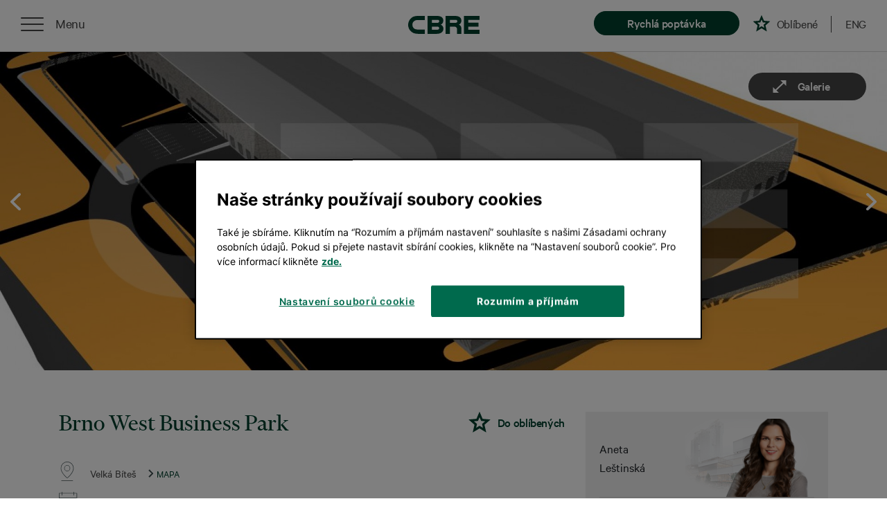

--- FILE ---
content_type: text/html; charset=utf-8
request_url: https://www.cbreproperties.cz/industrial/brno-west-business-park-cs.html
body_size: 7665
content:
<!DOCTYPE html>
<html lang="cs">
	<head>
		<meta charset="utf-8">
		<meta name="viewport" content="width=device-width">
		<title>Pronájem skladů a výrobních prostor Brno West Business Park | CBRE</title>
		<meta name="description" content="Pronajměte si prostor v Brno West Business Park ve Velké Bíteši u D1. Skvělá viditelnost z dálnice a výhodná poloha, 30 km od Brna a 160 km od Prahy. " />
		<meta name="google-site-verification" content="IWpHLn3jTpuaOf483wAzNe0dmbW3MwgRDfRXJTAhlJE" />
		<link rel="stylesheet" href="/assets/css/all.min.8574a161.css">

		<link rel="alternate" hreflang="en" href="https://www.cbreproperties.cz/en/industrial/brno-west-business-park-cs.html" />

		<link rel="canonical" href="https://www.cbreproperties.cz/industrial/brno-west-business-park-cs.html" />

			<script>
				var dataLayer = dataLayer || []; // Google Tag Manager
			</script>

			<!-- Google Tag Manager -->
			<script>(function(w,d,s,l,i){ w[l]=w[l]||[];w[l].push({ 'gtm.start':
			new Date().getTime(),event:'gtm.js'});var f=d.getElementsByTagName(s)[0],
			j=d.createElement(s),dl=l!='dataLayer'?'&l='+l:'';j.async=true;j.src=
			'https://www.googletagmanager.com/gtm.js?id='+i+dl;f.parentNode.insertBefore(j,f);
			})(window,document,'script','dataLayer','GTM-KLBXHZ');</script>
			<!-- End Google Tag Manager -->



	<script>
		dataLayer.push({'pageType':'detail', 'pageCategory1':"industrial"});
	</script>


	</head>
	<body >

		<!-- Google Tag Manager (noscript) -->
		<noscript><iframe src="https://www.googletagmanager.com/ns.html?id=GTM-KLBXHZ"
						  height="0" width="0" style="display:none;visibility:hidden"></iframe></noscript>
		<!-- End Google Tag Manager (noscript) -->

		<div id="snippet--flashes">
		</div>

    <nav class="menu static v2">

        <div class="left">
            <div class="burger">
                <div class="menu-roll">
                    <div class="menu-list">
                        <ul>
                            <li class="first"><a href="/#filter">Vyhledat nemovitosti</a></li>
                            <li><a href="/nase-sluzby">Naše služby</a></li>
                            <li><a href="/nas-tym">Náš tým</a></li>
                            <li><a href="/pruvodce-nemovitostmi/kancelare">Průvodce nemovitostmi</a></li>
                            <li>
										<a href="https://www.cbre.cz/cs-cz/o-cbre/blog?k=&cat=16b0210b-f91c-43a0-9113-c74d1eb1757d&utm_source=cbreproperties&utm_campaign=reference" target="_blank">Reference</a>
							</li>
                            <li><a href="/kontakt">Kontakt</a></li>
                                <li class="last"></li>
                                <li class="last"><a href="https://www.cbreproperties.cz/en/industrial/brno-west-business-park-cs.html" hreflang="en">English</a></li>
                        </ul>
                    </div>
                </div>
                <div class="menu-roll-button" data-type="static" data-text="Zavřít">
                    <div class="nav-icon-3">
                        <span></span>
                        <span></span>
                        <span></span>
                        <span></span>
                    </div>
                </div>
            </div>
        </div>

        <a href="/" class="logo"><svg class="logo-cbre"><use xlink:href="#logo-cbre"></use></svg></a>

        <div class="right">
			<a href="#" class="clickable item btn open-cta" data-toggle1="modal11" data-for="cta" data-has-cta="false" data-target1="#ctaForm11" data-text="Rychlá poptávka"></a>
	<a href="/oblibene" class="clickable item favorite " data-text="Oblíbené"></a>
	<span class="favorites-count"><sup></sup></span>


            <a href="#" class="divider item"></a>

				<a href="/en/industrial/brno-west-business-park-cs.html" class="clickable item lang" hreflang="en">ENG</a>
        </div>

    </nav>



	<!-- Modal -->
	<div class="modal fade" id="ctaForm" tabindex="-1" role="dialog" >
		<div class="modal-dialog modal-lg" role="document">
			<div class="modal-content">

				<div class="modal-body">
					<div class="close" data-dismiss="modal" aria-label="Close"></div>
							<div id="snippet--ctaWrapper">
	<div data="cta-form-container">
		<a name="cta-form"></a>
	<div class="row cta-form-component" data="cta-form">
		<div class="col-lg-4">
			<h2>Najdeme vám ideální prostor</h2>
			<p>Napište nám svůj kontakt a co hledáte. <br> My se brzy ozveme.</p>
		</div>
		<div class="col-lg-8">
			<div id="snippet-ctaForm-cta">
				<form action="/industrial/brno-west-business-park-cs.html" method="post" id="frm-ctaForm-ctaForm" class="cta-form ajax recaptchaForm">
					<h3>Kontakt na vás</h3>
				<input type="text" name="email" placeholder=" e-mail" id="frm-ctaForm-ctaForm-email" data-nette-rules='[{"op":":blank","rules":[{"op":":filled","msg":"Prosím vyplňte e-mail a telefon"},{"op":":filled","rules":[{"op":":filled","msg":"Prosím vyplňte e-mail"},{"op":":email","msg":"Prosím zadejte platný email (obsahuje &#64;)"}],"control":"email"}],"control":"phone"}]'> <input type="tel" name="phone" placeholder=" a telefon" id="frm-ctaForm-ctaForm-phone" data-nette-rules='[{"op":":filled","rules":[{"op":":pattern","msg":"Telefon zadávejte ve formátu +420 123 456 789","arg":"((00|\\+)[0-9]{3}) ?([0-9]{3}) ?([0-9]{3}) ?([0-9]{3})"}],"control":"phone"}]'>
					<h3>Vyberte, co hledáte</h3>
					<div class="cta-buttons">
							<input type="radio" name="type" required data-nette-rules='[{"op":":filled","msg":"Vyberte typ nemovitosti"},{"op":":equal","rules":[],"control":"type","toggle":{"cta-switch-radio":true},"arg":"kancelar"}]' value="kancelar" id="kancelar">
							<label for="kancelar" class="button">Kancelář</label>
							<input type="radio" name="type" required data-nette-rules='[{"op":":filled","msg":"Vyberte typ nemovitosti"},{"op":":equal","rules":[],"control":"type","toggle":{"cta-switch-radio":true},"arg":"kancelar"}]' value="sklad" id="sklad">
							<label for="sklad" class="button">Sklad, výrobu</label>
							<input type="radio" name="type" required data-nette-rules='[{"op":":filled","msg":"Vyberte typ nemovitosti"},{"op":":equal","rules":[],"control":"type","toggle":{"cta-switch-radio":true},"arg":"kancelar"}]' value="obchod" id="obchod">
							<label for="obchod" class="button">Obchod</label>
					</div>
					<div id="cta-closable">
						<h3>Zadejte velikost požadované plochy</h3>
						<div class="switch-radio" id="cta-switch-radio">
								<input type="radio" name="unitType" id="frm-ctaForm-ctaForm-unitType-area" value="area" checked>
								<label for="frm-ctaForm-ctaForm-unitType-area"  class="area" >Plocha m&sup2;</label>
								<input type="radio" name="unitType" id="frm-ctaForm-ctaForm-unitType-people" value="people">
								<label for="frm-ctaForm-ctaForm-unitType-people" >Počet osob</label>
						</div>
						<div class="unit-box">
							<div class="units"><input type="text" name="unit" maxlength="10" class="unit" data-prettifyInputNumber="true" data-previous-value="true" id="frm-ctaForm-ctaForm-unit" data-nette-rules='[{"op":":filled","rules":[{"op":":maxLength","msg":"Pole velikost nemovitosti může obsahovat pouze čísla, maximálně 9 znaků","arg":10}],"control":"unit"}]'><label for="frm-ctaForm-unit">m&sup2;</label></div>
						</div>
						<h3>Napište svoje požadavky</h3>

						<textarea name="requirements" cols="30" rows="5" placeholder="např. lokalita, vybavenost, cena" id="frm-ctaForm-ctaForm-requirements"></textarea>

						<label class="checkbox-container">
							<input type="checkbox" name="agree" id="frm-ctaForm-ctaForm-agree" required data-nette-rules='[{"op":":filled","msg":"Prosíme potvrďte seznámení se se zpracováním osobních údajů"}]'>
							<span class="checkmark"></span>
							<span class="text"> Potvrzuji,<a href="https://www.cbre.cz/cs-cz/o-cbre/ochrana-osobnich-udaju" target="_blank">že jsem se seznámil/la se zásadami ochrany osobních údajů společnosti CBRE</a></span>
						</label>

						<label class="checkbox-container">
							<input type="checkbox" name="agree_marketing" id="frm-ctaForm-ctaForm-agree_marketing">
							<span class="checkmark"></span>
							<span class="text"> <a href="https://www.cbre.cz/cs-cz/o-cbre/ochrana-osobnich-udaju" target="_blank">Přeji si získávat informace o novinkách společnosti CBRE s.r.o.</a></span>
						</label>

						<label class="terms-container">
							<span class="text">Stránku chrání reCAPTCHA a&nbsp;platí zde <a href="https://policies.google.com/privacy" target="_blank">Zásady ochrany osobních údajů</a> a&nbsp;<a href="https://policies.google.com/terms" target="_blank">Smluvní&nbsp;podmínky</a> společnosti Google.</span>
						</label>
					</div>
						<div class="form-group captcha">
                            <div class="g-recaptcha" data-sitekey="6LdrMP0UAAAAAANCRGRQL61V5DdLCakSaZledVKC" id="frm-ctaForm-ctaForm-captcha"></div>
						</div>
					<input type="submit" name="send" class="button" value="Ozvěte se mi">
				<input type="hidden" name="fastCta" value=""><input type="hidden" name="_do" value="ctaForm-ctaForm-submit"></form>

			</div>
		</div>
	</div>
	</div>
							</div>

				</div>
			</div>
		</div>
	</div>




		






    <div id="detail">


        <div class="container-fluid m-0 p-0">
            <div class="col-sm-12 m-0 p-0">
                <section class="detail-gallery-slider">
					<div class="gallery">

						<a href="/storage/full-carousel/e1294dff-3e2e-f078-4338-571c88d1de6c.jpeg">
							<img src="/storage/full-carousel/e1294dff-3e2e-f078-4338-571c88d1de6c.jpeg" srcset="/storage/small/e1294dff-3e2e-f078-4338-571c88d1de6c.jpeg 200w,/storage/medium/e1294dff-3e2e-f078-4338-571c88d1de6c.jpeg 500w,/storage/large/e1294dff-3e2e-f078-4338-571c88d1de6c.jpeg 900w,/storage/full-carousel/e1294dff-3e2e-f078-4338-571c88d1de6c.jpeg 1920w" />
							<img src="/storage/medium/e1294dff-3e2e-f078-4338-571c88d1de6c.jpeg" style="display: none" />
						</a>

						<a href="/storage/full-carousel/e00700f2-b49a-843e-07b4-571c88679da7.jpeg">
							<img src="/storage/full-carousel/e00700f2-b49a-843e-07b4-571c88679da7.jpeg" srcset="/storage/small/e00700f2-b49a-843e-07b4-571c88679da7.jpeg 200w,/storage/medium/e1294dff-3e2e-f078-4338-571c88d1de6c.jpeg 500w,/storage/large/e00700f2-b49a-843e-07b4-571c88679da7.jpeg 900w,/storage/full-carousel/e00700f2-b49a-843e-07b4-571c88679da7.jpeg 1920w" />
							<img src="/storage/medium/e00700f2-b49a-843e-07b4-571c88679da7.jpeg" style="display: none" />
						</a>
						<a href="/storage/full-carousel/e0252355-db9f-c8cc-acc1-571c883bbecc.jpeg">
							<img src="/storage/full-carousel/e0252355-db9f-c8cc-acc1-571c883bbecc.jpeg" srcset="/storage/small/e0252355-db9f-c8cc-acc1-571c883bbecc.jpeg 200w,/storage/medium/e1294dff-3e2e-f078-4338-571c88d1de6c.jpeg 500w,/storage/large/e0252355-db9f-c8cc-acc1-571c883bbecc.jpeg 900w,/storage/full-carousel/e0252355-db9f-c8cc-acc1-571c883bbecc.jpeg 1920w" />
							<img src="/storage/medium/e0252355-db9f-c8cc-acc1-571c883bbecc.jpeg" style="display: none" />
						</a>
						<a href="/storage/full-carousel/e0744202-8585-f3f4-e935-571c883d75ea.jpeg">
							<img src="/storage/full-carousel/e0744202-8585-f3f4-e935-571c883d75ea.jpeg" srcset="/storage/small/e0744202-8585-f3f4-e935-571c883d75ea.jpeg 200w,/storage/medium/e1294dff-3e2e-f078-4338-571c88d1de6c.jpeg 500w,/storage/large/e0744202-8585-f3f4-e935-571c883d75ea.jpeg 900w,/storage/full-carousel/e0744202-8585-f3f4-e935-571c883d75ea.jpeg 1920w" />
							<img src="/storage/medium/e0744202-8585-f3f4-e935-571c883d75ea.jpeg" style="display: none" />
						</a>
						<a href="/storage/full-carousel/e0be0e94-6158-1a23-6200-571c88f9dc2b.jpeg">
							<img src="/storage/full-carousel/e0be0e94-6158-1a23-6200-571c88f9dc2b.jpeg" srcset="/storage/small/e0be0e94-6158-1a23-6200-571c88f9dc2b.jpeg 200w,/storage/medium/e1294dff-3e2e-f078-4338-571c88d1de6c.jpeg 500w,/storage/large/e0be0e94-6158-1a23-6200-571c88f9dc2b.jpeg 900w,/storage/full-carousel/e0be0e94-6158-1a23-6200-571c88f9dc2b.jpeg 1920w" />
							<img src="/storage/medium/e0be0e94-6158-1a23-6200-571c88f9dc2b.jpeg" style="display: none" />
						</a>
						<a href="/storage/full-carousel/e10f9f7a-1b55-75e1-2726-571c881f2868.jpeg">
							<img src="/storage/full-carousel/e10f9f7a-1b55-75e1-2726-571c881f2868.jpeg" srcset="/storage/small/e10f9f7a-1b55-75e1-2726-571c881f2868.jpeg 200w,/storage/medium/e1294dff-3e2e-f078-4338-571c88d1de6c.jpeg 500w,/storage/large/e10f9f7a-1b55-75e1-2726-571c881f2868.jpeg 900w,/storage/full-carousel/e10f9f7a-1b55-75e1-2726-571c881f2868.jpeg 1920w" />
							<img src="/storage/medium/e10f9f7a-1b55-75e1-2726-571c881f2868.jpeg" style="display: none" />
						</a>
					</div>


                    <div class="arrows-container">
						<span class="arrow arrow-left" data-direction="left"></span>
						<span class="arrow arrow-right" data-direction="right"></span>
					</div>


                    <div class="open-gallery-btn" data-text="Galerie"></div>
                </section>
            </div>
        </div>

        <div class="container">
            <div class="row">
                <div class="col-lg-8">

                    <section class="row detail-title">

                        <div class="col-sm-12">

                            <h1 >Brno West Business Park</h1>
							<a href="#" class="ajax item-favorite" data-favorite-id="00000000-0000-0000-0000-000000001361" data-text="Do oblíbených" data-property-type="industrial"></a>
						</div>
                    </section>

                    <section class="row detail-info">
                        <div class="col-sm-12">
                            <span class="detail-info-item detail-location">
									Velká Bíteš


								<span class="detail-map-link">MAPA</span></span>



                            <span class="detail-info-item detail-availability">K dispozici za 12 měsíců</span>
                        </div>
                    </section>

                    <section class="row detail-characteristic">
                        <div class="col-sm-12">
                            <h3>Charakteristika</h3>



									<p>
										Existující prostory k dispozici do tří měsíců
									</p>

									<p>
										Úpravy prostoru dle požadavků
									</p>

									<p>
										Energetická náročnost G
									</p>



                        </div>
                    </section>

						<section class="row detail-equipment">
                        <div class="col-sm-12">
	                            <h3>Vybavenost</h3>
                        </div>
                        <div class="col-sm-12">



									<div class="equipment"><span class="equipment-img dock"></span><span class="equipment-text">Nakládací rampa</span></div>


									<div class="equipment"><span class="equipment-img drivein"></span><span class="equipment-text">Přímý vjezd</span></div>

                        </div>
                    </section>



                    <section class="row detail-parcel">
                        <div class="col-sm-12">
								<h3>Celková plocha</h3>

								<table class="parcel-table" width="100" valign="middle">
									<tr>
										<th>Název</th>
										<th>Velikost</th>
										<th>Dostupnost</th>

									</tr>

												

										<tr>
											<td>hall 02</td>
											<td>2 800 m<sup>2</sup></td>
											<td>K dispozici za 12 měsíců</td>

										</tr>

								</table>



							<div class="item-description">
								<h2>Pronájem skladů a výrobních prostor Brno West Business Park</h2><p>Moderní logistické prostory Industrial Parku Outulný Velká Bíteš se nachází na strategickém místě přímo u dálnice D1 v průmyslové zóně ve Velké Bíteši. Nabízí skvělou viditelnost z dálnice a výhodnou polohu pouze 30 km od Brna, 50 km od Jihlavy a 160 km od hlavního města Prahy. Park leží v blízkosti silnice I/37, spojující města Trutnov, Dvůr Králové nad Labem, Jaroměř, Hradec Králové, Pardubice, Chrudim, Ždírec nad Doubravou a Žďár nad Sázavou.</p><h2>Přizpůsobení dle přání klienta</h2><p>V první fázi výstavby byla postavena hala o rozloze 26 000 m2. V dalších fázích výstavby se počítá s výstavbou dalších prostor. K dispozici jsou i menší jednotky, které mohou být v případě potřeby vybaveny jeřábem a přizpůsobeny podle potřeb nájemce. Park disponuje přímým vjezdem, nakládací rampou, doky a dostatkem parkovacích míst.</p><p>Nezaujal vás Brno West Business Park? Podívejte se naši další nabídku skladů a výrobních hal <a data-mce-href="https://www.cbreproperties.cz/industrial/hledani/Jihomoravsk%C3%BD%20kraj" href="https://www.cbreproperties.cz/industrial/hledani/Jihomoravsk%C3%BD%20kraj" target="_blank" rel="noopener">v okolí Brna</a> nebo nám nechte kontakt a my pro vaši firmu najdeme ten nejvhodnější prostor.</p>
							</div>

                            <div class="parcel-map">

								<div class="google-map-detail" id="google-map" data-map-data="[&#123; &quot;latitude&quot;:&quot;49.2778700&quot;,&quot;longitude&quot;:&quot;16.2262300&quot;,&quot;type&quot;:&quot;industrial&quot;,&quot;name&quot;:&quot;Brno West Business Park&quot;,&quot;address&quot;:&quot;Velká Bíteš&quot; }]"></div>
                            </div>
                        </div>
                    </section>

<hr class="before-related">

<div class="row">

<section class="col-sm-12 detail-characteristic related-item" id="listing">

	<h3 class="text-left related-headline">Podobné nemovitosti</h3>

	<div class="row">



		




			<div class="item-wrapper col-md-12 col-lg-6">
				<div class="item" >

					<div class="item-photo-wrapper">
						<a href="/industrial/smartzone-kurim-cs.html">
							<img class="item-img-big lazyload" data-src="/storage/large/81120038-f830-11e6-b40f-067effc556b1.jpeg" data-srcset="/storage/small/81120038-f830-11e6-b40f-067effc556b1.jpeg 200w,/storage/medium/81120038-f830-11e6-b40f-067effc556b1.jpeg 500w,/storage/large/81120038-f830-11e6-b40f-067effc556b1.jpeg 900w" alt="">
						</a>
					</div>

					<h3 class="related-title">
						<div class="d-table item-block">
							<div class="table-cell">
								<a href="/industrial/smartzone-kurim-cs.html">SmartZone Kuřim</a>
							</div>
							<div class="table-cell">
								<a href="#" class="ajax item-favorite" data-favorite-id="83228706-ab2a-11e6-8fa9-067effc556b1" data-property-type="industrial"></a>
							</div>
						</div>
					</h3>

					<div class="related-description">
							0 m<sup>2</sup>

					</div>
				</div>
			</div>



		




			<div class="item-wrapper col-md-12 col-lg-6">
				<div class="item" >

					<div class="item-photo-wrapper">
						<a href="/industrial/prumyslova_hala_velka_bites_-_kosikov--brno.html">
							<img class="item-img-big lazyload" data-src="/storage/large/bfd6e0c8-c894-11ed-8ea9-005056badeff.png" data-srcset="/storage/small/bfd6e0c8-c894-11ed-8ea9-005056badeff.png 200w,/storage/medium/bfd6e0c8-c894-11ed-8ea9-005056badeff.png 500w,/storage/large/bfd6e0c8-c894-11ed-8ea9-005056badeff.png 900w" alt="">
						</a>
					</div>

					<h3 class="related-title">
						<div class="d-table item-block">
							<div class="table-cell">
								<a href="/industrial/prumyslova_hala_velka_bites_-_kosikov--brno.html">Průmyslová hala Velká Bíteš - Košíkov</a>
							</div>
							<div class="table-cell">
								<a href="#" class="ajax item-favorite" data-favorite-id="81d0d880-a23b-11ed-97d4-005056badeff" data-property-type="industrial"></a>
							</div>
						</div>
					</h3>

					<div class="related-description">
							2 859 m<sup>2</sup>

					</div>
				</div>
			</div>



		




			<div class="item-wrapper col-md-12 col-lg-6">
				<div class="item" >

					<div class="item-photo-wrapper">
						<a href="/industrial/smartzone-d1-park-cs.html">
							<img class="item-img-big lazyload" data-src="/storage/large/93ac9f70-8db4-11e9-bafe-005056bac73a.jpeg" data-srcset="/storage/small/93ac9f70-8db4-11e9-bafe-005056bac73a.jpeg 200w,/storage/medium/93ac9f70-8db4-11e9-bafe-005056bac73a.jpeg 500w,/storage/large/93ac9f70-8db4-11e9-bafe-005056bac73a.jpeg 900w" alt="">
						</a>
					</div>

					<h3 class="related-title">
						<div class="d-table item-block">
							<div class="table-cell">
								<a href="/industrial/smartzone-d1-park-cs.html">SmartZone D1 park</a>
							</div>
							<div class="table-cell">
								<a href="#" class="ajax item-favorite" data-favorite-id="a708821e-579a-11e9-b75c-005056bac73a" data-property-type="industrial"></a>
							</div>
						</div>
					</h3>

					<div class="related-description">
							0 m<sup>2</sup>

					</div>
				</div>
			</div>



		




			<div class="item-wrapper col-md-12 col-lg-6">
				<div class="item" >

					<div class="item-photo-wrapper">
						<a href="/industrial/industrial_hall_troubsko--brno.html">
							<img class="item-img-big lazyload" data-src="/storage/large/cc06b170-8fa3-11ef-af23-005056badeff.jpeg" data-srcset="/storage/small/cc06b170-8fa3-11ef-af23-005056badeff.jpeg 200w,/storage/medium/cc06b170-8fa3-11ef-af23-005056badeff.jpeg 500w,/storage/large/cc06b170-8fa3-11ef-af23-005056badeff.jpeg 900w" alt="">
						</a>
					</div>

					<h3 class="related-title">
						<div class="d-table item-block">
							<div class="table-cell">
								<a href="/industrial/industrial_hall_troubsko--brno.html">Průmyslová hala Troubsko</a>
							</div>
							<div class="table-cell">
								<a href="#" class="ajax item-favorite" data-favorite-id="70ae9dce-8fa3-11ef-b71e-005056badeff" data-property-type="industrial"></a>
							</div>
						</div>
					</h3>

					<div class="related-description">
							1 000 m<sup>2</sup>

					</div>
				</div>
			</div>
	</div>

</section>
</div>

					<div>
						<section class="row detail-why-contanct-us m-0 mt-5">
							<div class="col-sm-12">
									<h3>Proč kontaktovat CBRE?</h3>
									<p>
											Nabízíme další stovky skladů, výrobních hal, pozemků, které na webu nevidíte.<br><br> Pomůžeme vám vyjednat ty nejlepší podmínky. <br><br>Můžeme pro vás zařídit i stavební úpravy, architekta či designéra.
									</p>
										<a href="/pruvodce-nemovitostmi/industrial" class="link-guide">Průvodce nemovitostmi</a>
							</div>
						</section>
					</div>
                </div>
                <div class="col-lg-4 position-relative">
                    <section class="detail-side sticky-top">
                        <div class="title" >
                            <div style="background: url(/data/our-team/detail/aneta-lestinska.png) no-repeat right; background-size: 130px">
								Aneta
								<br>
								Leštinská
								</div>
                        </div>
                        <a class="link phone" href="tel:00420778462102">+420 778 462 102</a>
                        <a class="link message" href="mailto:aneta.lestinska@cbre.com?bcc=eva.sindelarova@cbre.com">aneta.lestinska@cbre.com</a>

                        <p class="text-p">Nechte mi na vás kontakt a já se vám ozvu</p>

							<div id="snippet--detailSideFormSnippet">

        <form action="/industrial/brno-west-business-park-cs.html" method="post" id="frm-detailSideForm-detailSideForm" class="ajax detail-side-form recaptchaForm">

                <input type="text" name="email" placeholder="e-mail" class="cmb-mail" id="frm-detailSideForm-detailSideForm-email" data-nette-rules='[{"op":":blank","rules":[{"op":":filled","msg":"Prosím vyplňte e-mail a telefon"},{"op":":filled","rules":[{"op":":filled","msg":"Prosím vyplňte e-mail"},{"op":":email","msg":"Prosím zadejte platný email (obsahuje &#64;)"},{"op":":maxLength","msg":"E-mail může obsahovat maximálně 90 znaků","arg":90}],"control":"email"}],"control":"phone"}]'>
                <input type="tel" name="phone" placeholder="a telefon" class="cmb-phone" id="frm-detailSideForm-detailSideForm-phone" data-nette-rules='[{"op":":filled","rules":[{"op":":pattern","msg":"Telefon zadávejte ve formátu +420 123 456 789","arg":"((00|\\+)[0-9]{3}) ?([0-9]{3}) ?([0-9]{3}) ?([0-9]{3})"}],"control":"phone"}]'>
                <div class="col-md-12 cmb-agree-div">
                    <label class="checkbox-container">
                        <input type="checkbox" name="agree" class="cmb-checkbox" id="frm-detailSideForm-detailSideForm-agree" required data-nette-rules='[{"op":":filled","msg":"Prosíme potvrďte seznámení se se zpracováním osobních údajů"}]'>
                        <span class="checkmark"></span>
						<span class="text"> Potvrzuji<a href="https://www.cbre.cz/cs-cz/o-cbre/ochrana-osobnich-udaju">, že jsem se seznámil/la se zásadami ochrany osobních údajů společnosti CBRE</a></span>
                    </label>

					<label class="checkbox-container">
                        <input type="checkbox" name="agree_marketing" id="frm-detailSideForm-detailSideForm-agree_marketing">
						<span class="checkmark"></span>
						<span class="text"> <a href="https://www.cbre.cz/cs-cz/o-cbre/ochrana-osobnich-udaju" target="_blank">Přeji si získávat informace o novinkách společnosti CBRE s.r.o.</a></span>
					</label>
					<label class="terms-container">
						<span class="text">Stránku chrání reCAPTCHA a&nbsp;platí zde <a href="https://policies.google.com/privacy" target="_blank">Zásady ochrany osobních údajů</a> a&nbsp;<a href="https://policies.google.com/terms" target="_blank">Smluvní&nbsp;podmínky</a> společnosti Google.</span>
					</label>
                </div>
				<div class="form-group captcha">
                	<div class="g-recaptcha" data-sitekey="6LdrMP0UAAAAAANCRGRQL61V5DdLCakSaZledVKC" id="frm-detailSideForm-detailSideForm-captcha"></div>
				</div>
                
                <input type="submit" name="send" class="button btn-default" value="Ozvěte se mi">

        <input type="hidden" name="_do" value="detailSideForm-detailSideForm-submit"></form>


							</div>
                    </section>

                </div>


            </div>





        </div>
    </div>

		<img src="/storage/medium/e1294dff-3e2e-f078-4338-571c88d1de6c.jpeg" style="display: none" />

			<img src="/storage/medium/e00700f2-b49a-843e-07b4-571c88679da7.jpeg" style="display: none" />
			<img src="/storage/medium/e0252355-db9f-c8cc-acc1-571c883bbecc.jpeg" style="display: none" />
			<img src="/storage/medium/e0744202-8585-f3f4-e935-571c883d75ea.jpeg" style="display: none" />
			<img src="/storage/medium/e0be0e94-6158-1a23-6200-571c88f9dc2b.jpeg" style="display: none" />
			<img src="/storage/medium/e10f9f7a-1b55-75e1-2726-571c881f2868.jpeg" style="display: none" />

    <section class="footer">

		<div class="container-fluid">
            <div class="row up-scroll">
                <span>Zpět na začátek stránky</span>
            </div>
            <div class="row upper">
                <div class="center-wrapper">
                    <a href="https://www.linkedin.com/company/cbre-czech-republic" target="_blank" class="social-icon in"></a>
                </div>
            </div>
            <div class="row midder">
                <div class="col-footer col-md-2">
                    <div class="inner">
                        <a href="/nase-sluzby"><span>Naše služby</span></a>
                    </div>
                </div>
                <div class="col-footer col-md-2">
                    <div class="inner">
                        <a href="/nas-tym"><span>Naš tým</span></a>
                    </div>
                </div>
                <div class="col-footer col-md-2">
                    <div class="inner">
                        <a href="/pruvodce-nemovitostmi/kancelare"><span>Průvodce&nbsp;nemovitostmi</span></a>
                    </div>
                </div>
                <div class="col-footer col-md-2">
                    <div class="inner">
                        <a href="/lokality/kancelare"><span>Lokality</span></a>
                    </div>
                </div>
                <div class="col-footer col-md-2">
                    <div class="inner">
                        <a href="/kontakt"><span>Kontakt</span></a>
                    </div>
                </div>
				<div class="col-footer col-md-2">
					<div class="inner">
						<a href="/privacy/cs"><span>Ochrana osobních údajů</span></a>
					</div>
				</div>
            </div>
            <div class="row lower">
                <a href="tel:+420224814060" class="phone">+420 224 814 060</a>
                <div class="col-md-12">© 2026 CBRE</div>
                <a href="https://www.wunderman.cz" class="logo" target="_blank"><span>Created by</span></a>
            </div>
        </div>

    </section>





			<script src="https://maps.googleapis.com/maps/api/js?key=AIzaSyC-yEkXwOeGOiUPP9cPjmbGFzTdnVAJ9h4&libraries=geometry"></script>
			<script src="https://cdnjs.cloudflare.com/ajax/libs/markerclustererplus/2.1.4/markerclusterer.min.js"></script>

		<script src="/assets/js/all.min.7f0e9aec.js"></script>
		<script src="/assets/js/netteForms.js"></script>
		<script src="/assets/js/recaptcha.invisible.ajax.js"></script>

        <!-- need to have in dependencies -->
            <!-- lightgallery -->
			<script type="text/javascript" src="https://cdnjs.cloudflare.com/ajax/libs/lightgallery/1.6.12/js/lightgallery.min.js"></script>
			<script type="text/javascript" src="https://cdnjs.cloudflare.com/ajax/libs/lg-thumbnail/1.1.0/lg-thumbnail.min.js"></script>
			<script type="text/javascript" src="https://cdnjs.cloudflare.com/ajax/libs/lg-fullscreen/1.1.0/lg-fullscreen.min.js"></script>
        <!-- need to have in dependencies end -->

	<script>
$(document).ready(function () {
	console.log($('#google-map').data('map-data'));

	$('.detail-map-link').click(function () {
			$("html, body").animate({ scrollTop: $('#google-map').offset().top-100 }, 1000);


	});
	if($(window).height()<740){
		$('.sticky-top').removeClass('sticky-top');
	}

	// set timeout
	var tid = setTimeout(galleryAutoPlay, 4000);
	function galleryAutoPlay() {
		$('.arrow-right').click();
		tid = setTimeout(galleryAutoPlay, 4000); // repeat myself
	}
	function abortTimer() { // to be called when you want to stop the timer
		clearTimeout(tid);
	}
	$( ".detail-gallery-slider" ).mouseover(function() {
		abortTimer();
	});
	$( ".detail-gallery-slider" ).mouseleave(function() {
		galleryAutoPlay();
	});
})





	</script>

<svg class="svg-defs"><defs><symbol id="logo-cbre" viewBox="0 0 238 60"><title>logo-cbre</title><path d="M108.2 29c7.5-2.5 8.9-8.9 8.9-14.2 0-8-5.6-14.9-22-14.9H64.5v59.9H95c16.5 0 22.6-8.6 22.6-17.2 0-10.4-9.4-13.6-9.4-13.6zM79 13h20.7c2.3.4 4 2.4 4 4.8 0 2.5-1.8 4.6-4.2 5H79V13zm19.6 32.9H79v-10h20.1c2.5.3 4.4 2.4 4.4 4.9.1 2.8-2.1 5-4.9 5.1zM186.2 0H238v13.1h-37.4v9.6h33.7v13.1h-33.7v10.4H238v13.7h-51.8V0zm-30.1.1h-31.3V60h14.4V35.7H155c4.6.1 8.2 3.9 8.1 8.5v15.7h14.1V40.6c0-9-8.5-11.6-8.5-11.6s8.7-2.6 8.7-13.2C177.3 2.8 166.3.1 156.1.1zm7.8 18.6c-.4 2.3-2.3 4-4.6 4.1h-20.2v-9.6h20.2c2.4 0 4.4 1.8 4.6 4.2v1.3zM55.1 45.5c-.2 0-19.7.4-26.4-.3-10.8-1.1-14.6-9.2-14.6-15.8 0-8.3 5.6-14.4 14.2-15.5 4.1-.5 26.5-.3 26.7-.3h.5V0H29.7c-4.2.2-8.4 1-12.3 2.5C6.8 7.4 0 18.1 0 29.9c0 2 .2 4 .5 6 1.8 9 7.8 16.7 16.1 20.6 2.8 1.3 7.2 2.8 16.1 3.3l4.8.1h18.2V45.5h-.6z" fill-rule="evenodd" clip-rule="evenodd" fill="#003f2d"/></symbol></defs></svg>
	</body>
</html>


--- FILE ---
content_type: text/html; charset=utf-8
request_url: https://www.google.com/recaptcha/api2/anchor?ar=1&k=6LdrMP0UAAAAAANCRGRQL61V5DdLCakSaZledVKC&co=aHR0cHM6Ly93d3cuY2JyZXByb3BlcnRpZXMuY3o6NDQz&hl=cs&v=PoyoqOPhxBO7pBk68S4YbpHZ&size=invisible&badge=inline&anchor-ms=20000&execute-ms=30000&cb=7dzpzo64lwau
body_size: 49603
content:
<!DOCTYPE HTML><html dir="ltr" lang="cs"><head><meta http-equiv="Content-Type" content="text/html; charset=UTF-8">
<meta http-equiv="X-UA-Compatible" content="IE=edge">
<title>reCAPTCHA</title>
<style type="text/css">
/* cyrillic-ext */
@font-face {
  font-family: 'Roboto';
  font-style: normal;
  font-weight: 400;
  font-stretch: 100%;
  src: url(//fonts.gstatic.com/s/roboto/v48/KFO7CnqEu92Fr1ME7kSn66aGLdTylUAMa3GUBHMdazTgWw.woff2) format('woff2');
  unicode-range: U+0460-052F, U+1C80-1C8A, U+20B4, U+2DE0-2DFF, U+A640-A69F, U+FE2E-FE2F;
}
/* cyrillic */
@font-face {
  font-family: 'Roboto';
  font-style: normal;
  font-weight: 400;
  font-stretch: 100%;
  src: url(//fonts.gstatic.com/s/roboto/v48/KFO7CnqEu92Fr1ME7kSn66aGLdTylUAMa3iUBHMdazTgWw.woff2) format('woff2');
  unicode-range: U+0301, U+0400-045F, U+0490-0491, U+04B0-04B1, U+2116;
}
/* greek-ext */
@font-face {
  font-family: 'Roboto';
  font-style: normal;
  font-weight: 400;
  font-stretch: 100%;
  src: url(//fonts.gstatic.com/s/roboto/v48/KFO7CnqEu92Fr1ME7kSn66aGLdTylUAMa3CUBHMdazTgWw.woff2) format('woff2');
  unicode-range: U+1F00-1FFF;
}
/* greek */
@font-face {
  font-family: 'Roboto';
  font-style: normal;
  font-weight: 400;
  font-stretch: 100%;
  src: url(//fonts.gstatic.com/s/roboto/v48/KFO7CnqEu92Fr1ME7kSn66aGLdTylUAMa3-UBHMdazTgWw.woff2) format('woff2');
  unicode-range: U+0370-0377, U+037A-037F, U+0384-038A, U+038C, U+038E-03A1, U+03A3-03FF;
}
/* math */
@font-face {
  font-family: 'Roboto';
  font-style: normal;
  font-weight: 400;
  font-stretch: 100%;
  src: url(//fonts.gstatic.com/s/roboto/v48/KFO7CnqEu92Fr1ME7kSn66aGLdTylUAMawCUBHMdazTgWw.woff2) format('woff2');
  unicode-range: U+0302-0303, U+0305, U+0307-0308, U+0310, U+0312, U+0315, U+031A, U+0326-0327, U+032C, U+032F-0330, U+0332-0333, U+0338, U+033A, U+0346, U+034D, U+0391-03A1, U+03A3-03A9, U+03B1-03C9, U+03D1, U+03D5-03D6, U+03F0-03F1, U+03F4-03F5, U+2016-2017, U+2034-2038, U+203C, U+2040, U+2043, U+2047, U+2050, U+2057, U+205F, U+2070-2071, U+2074-208E, U+2090-209C, U+20D0-20DC, U+20E1, U+20E5-20EF, U+2100-2112, U+2114-2115, U+2117-2121, U+2123-214F, U+2190, U+2192, U+2194-21AE, U+21B0-21E5, U+21F1-21F2, U+21F4-2211, U+2213-2214, U+2216-22FF, U+2308-230B, U+2310, U+2319, U+231C-2321, U+2336-237A, U+237C, U+2395, U+239B-23B7, U+23D0, U+23DC-23E1, U+2474-2475, U+25AF, U+25B3, U+25B7, U+25BD, U+25C1, U+25CA, U+25CC, U+25FB, U+266D-266F, U+27C0-27FF, U+2900-2AFF, U+2B0E-2B11, U+2B30-2B4C, U+2BFE, U+3030, U+FF5B, U+FF5D, U+1D400-1D7FF, U+1EE00-1EEFF;
}
/* symbols */
@font-face {
  font-family: 'Roboto';
  font-style: normal;
  font-weight: 400;
  font-stretch: 100%;
  src: url(//fonts.gstatic.com/s/roboto/v48/KFO7CnqEu92Fr1ME7kSn66aGLdTylUAMaxKUBHMdazTgWw.woff2) format('woff2');
  unicode-range: U+0001-000C, U+000E-001F, U+007F-009F, U+20DD-20E0, U+20E2-20E4, U+2150-218F, U+2190, U+2192, U+2194-2199, U+21AF, U+21E6-21F0, U+21F3, U+2218-2219, U+2299, U+22C4-22C6, U+2300-243F, U+2440-244A, U+2460-24FF, U+25A0-27BF, U+2800-28FF, U+2921-2922, U+2981, U+29BF, U+29EB, U+2B00-2BFF, U+4DC0-4DFF, U+FFF9-FFFB, U+10140-1018E, U+10190-1019C, U+101A0, U+101D0-101FD, U+102E0-102FB, U+10E60-10E7E, U+1D2C0-1D2D3, U+1D2E0-1D37F, U+1F000-1F0FF, U+1F100-1F1AD, U+1F1E6-1F1FF, U+1F30D-1F30F, U+1F315, U+1F31C, U+1F31E, U+1F320-1F32C, U+1F336, U+1F378, U+1F37D, U+1F382, U+1F393-1F39F, U+1F3A7-1F3A8, U+1F3AC-1F3AF, U+1F3C2, U+1F3C4-1F3C6, U+1F3CA-1F3CE, U+1F3D4-1F3E0, U+1F3ED, U+1F3F1-1F3F3, U+1F3F5-1F3F7, U+1F408, U+1F415, U+1F41F, U+1F426, U+1F43F, U+1F441-1F442, U+1F444, U+1F446-1F449, U+1F44C-1F44E, U+1F453, U+1F46A, U+1F47D, U+1F4A3, U+1F4B0, U+1F4B3, U+1F4B9, U+1F4BB, U+1F4BF, U+1F4C8-1F4CB, U+1F4D6, U+1F4DA, U+1F4DF, U+1F4E3-1F4E6, U+1F4EA-1F4ED, U+1F4F7, U+1F4F9-1F4FB, U+1F4FD-1F4FE, U+1F503, U+1F507-1F50B, U+1F50D, U+1F512-1F513, U+1F53E-1F54A, U+1F54F-1F5FA, U+1F610, U+1F650-1F67F, U+1F687, U+1F68D, U+1F691, U+1F694, U+1F698, U+1F6AD, U+1F6B2, U+1F6B9-1F6BA, U+1F6BC, U+1F6C6-1F6CF, U+1F6D3-1F6D7, U+1F6E0-1F6EA, U+1F6F0-1F6F3, U+1F6F7-1F6FC, U+1F700-1F7FF, U+1F800-1F80B, U+1F810-1F847, U+1F850-1F859, U+1F860-1F887, U+1F890-1F8AD, U+1F8B0-1F8BB, U+1F8C0-1F8C1, U+1F900-1F90B, U+1F93B, U+1F946, U+1F984, U+1F996, U+1F9E9, U+1FA00-1FA6F, U+1FA70-1FA7C, U+1FA80-1FA89, U+1FA8F-1FAC6, U+1FACE-1FADC, U+1FADF-1FAE9, U+1FAF0-1FAF8, U+1FB00-1FBFF;
}
/* vietnamese */
@font-face {
  font-family: 'Roboto';
  font-style: normal;
  font-weight: 400;
  font-stretch: 100%;
  src: url(//fonts.gstatic.com/s/roboto/v48/KFO7CnqEu92Fr1ME7kSn66aGLdTylUAMa3OUBHMdazTgWw.woff2) format('woff2');
  unicode-range: U+0102-0103, U+0110-0111, U+0128-0129, U+0168-0169, U+01A0-01A1, U+01AF-01B0, U+0300-0301, U+0303-0304, U+0308-0309, U+0323, U+0329, U+1EA0-1EF9, U+20AB;
}
/* latin-ext */
@font-face {
  font-family: 'Roboto';
  font-style: normal;
  font-weight: 400;
  font-stretch: 100%;
  src: url(//fonts.gstatic.com/s/roboto/v48/KFO7CnqEu92Fr1ME7kSn66aGLdTylUAMa3KUBHMdazTgWw.woff2) format('woff2');
  unicode-range: U+0100-02BA, U+02BD-02C5, U+02C7-02CC, U+02CE-02D7, U+02DD-02FF, U+0304, U+0308, U+0329, U+1D00-1DBF, U+1E00-1E9F, U+1EF2-1EFF, U+2020, U+20A0-20AB, U+20AD-20C0, U+2113, U+2C60-2C7F, U+A720-A7FF;
}
/* latin */
@font-face {
  font-family: 'Roboto';
  font-style: normal;
  font-weight: 400;
  font-stretch: 100%;
  src: url(//fonts.gstatic.com/s/roboto/v48/KFO7CnqEu92Fr1ME7kSn66aGLdTylUAMa3yUBHMdazQ.woff2) format('woff2');
  unicode-range: U+0000-00FF, U+0131, U+0152-0153, U+02BB-02BC, U+02C6, U+02DA, U+02DC, U+0304, U+0308, U+0329, U+2000-206F, U+20AC, U+2122, U+2191, U+2193, U+2212, U+2215, U+FEFF, U+FFFD;
}
/* cyrillic-ext */
@font-face {
  font-family: 'Roboto';
  font-style: normal;
  font-weight: 500;
  font-stretch: 100%;
  src: url(//fonts.gstatic.com/s/roboto/v48/KFO7CnqEu92Fr1ME7kSn66aGLdTylUAMa3GUBHMdazTgWw.woff2) format('woff2');
  unicode-range: U+0460-052F, U+1C80-1C8A, U+20B4, U+2DE0-2DFF, U+A640-A69F, U+FE2E-FE2F;
}
/* cyrillic */
@font-face {
  font-family: 'Roboto';
  font-style: normal;
  font-weight: 500;
  font-stretch: 100%;
  src: url(//fonts.gstatic.com/s/roboto/v48/KFO7CnqEu92Fr1ME7kSn66aGLdTylUAMa3iUBHMdazTgWw.woff2) format('woff2');
  unicode-range: U+0301, U+0400-045F, U+0490-0491, U+04B0-04B1, U+2116;
}
/* greek-ext */
@font-face {
  font-family: 'Roboto';
  font-style: normal;
  font-weight: 500;
  font-stretch: 100%;
  src: url(//fonts.gstatic.com/s/roboto/v48/KFO7CnqEu92Fr1ME7kSn66aGLdTylUAMa3CUBHMdazTgWw.woff2) format('woff2');
  unicode-range: U+1F00-1FFF;
}
/* greek */
@font-face {
  font-family: 'Roboto';
  font-style: normal;
  font-weight: 500;
  font-stretch: 100%;
  src: url(//fonts.gstatic.com/s/roboto/v48/KFO7CnqEu92Fr1ME7kSn66aGLdTylUAMa3-UBHMdazTgWw.woff2) format('woff2');
  unicode-range: U+0370-0377, U+037A-037F, U+0384-038A, U+038C, U+038E-03A1, U+03A3-03FF;
}
/* math */
@font-face {
  font-family: 'Roboto';
  font-style: normal;
  font-weight: 500;
  font-stretch: 100%;
  src: url(//fonts.gstatic.com/s/roboto/v48/KFO7CnqEu92Fr1ME7kSn66aGLdTylUAMawCUBHMdazTgWw.woff2) format('woff2');
  unicode-range: U+0302-0303, U+0305, U+0307-0308, U+0310, U+0312, U+0315, U+031A, U+0326-0327, U+032C, U+032F-0330, U+0332-0333, U+0338, U+033A, U+0346, U+034D, U+0391-03A1, U+03A3-03A9, U+03B1-03C9, U+03D1, U+03D5-03D6, U+03F0-03F1, U+03F4-03F5, U+2016-2017, U+2034-2038, U+203C, U+2040, U+2043, U+2047, U+2050, U+2057, U+205F, U+2070-2071, U+2074-208E, U+2090-209C, U+20D0-20DC, U+20E1, U+20E5-20EF, U+2100-2112, U+2114-2115, U+2117-2121, U+2123-214F, U+2190, U+2192, U+2194-21AE, U+21B0-21E5, U+21F1-21F2, U+21F4-2211, U+2213-2214, U+2216-22FF, U+2308-230B, U+2310, U+2319, U+231C-2321, U+2336-237A, U+237C, U+2395, U+239B-23B7, U+23D0, U+23DC-23E1, U+2474-2475, U+25AF, U+25B3, U+25B7, U+25BD, U+25C1, U+25CA, U+25CC, U+25FB, U+266D-266F, U+27C0-27FF, U+2900-2AFF, U+2B0E-2B11, U+2B30-2B4C, U+2BFE, U+3030, U+FF5B, U+FF5D, U+1D400-1D7FF, U+1EE00-1EEFF;
}
/* symbols */
@font-face {
  font-family: 'Roboto';
  font-style: normal;
  font-weight: 500;
  font-stretch: 100%;
  src: url(//fonts.gstatic.com/s/roboto/v48/KFO7CnqEu92Fr1ME7kSn66aGLdTylUAMaxKUBHMdazTgWw.woff2) format('woff2');
  unicode-range: U+0001-000C, U+000E-001F, U+007F-009F, U+20DD-20E0, U+20E2-20E4, U+2150-218F, U+2190, U+2192, U+2194-2199, U+21AF, U+21E6-21F0, U+21F3, U+2218-2219, U+2299, U+22C4-22C6, U+2300-243F, U+2440-244A, U+2460-24FF, U+25A0-27BF, U+2800-28FF, U+2921-2922, U+2981, U+29BF, U+29EB, U+2B00-2BFF, U+4DC0-4DFF, U+FFF9-FFFB, U+10140-1018E, U+10190-1019C, U+101A0, U+101D0-101FD, U+102E0-102FB, U+10E60-10E7E, U+1D2C0-1D2D3, U+1D2E0-1D37F, U+1F000-1F0FF, U+1F100-1F1AD, U+1F1E6-1F1FF, U+1F30D-1F30F, U+1F315, U+1F31C, U+1F31E, U+1F320-1F32C, U+1F336, U+1F378, U+1F37D, U+1F382, U+1F393-1F39F, U+1F3A7-1F3A8, U+1F3AC-1F3AF, U+1F3C2, U+1F3C4-1F3C6, U+1F3CA-1F3CE, U+1F3D4-1F3E0, U+1F3ED, U+1F3F1-1F3F3, U+1F3F5-1F3F7, U+1F408, U+1F415, U+1F41F, U+1F426, U+1F43F, U+1F441-1F442, U+1F444, U+1F446-1F449, U+1F44C-1F44E, U+1F453, U+1F46A, U+1F47D, U+1F4A3, U+1F4B0, U+1F4B3, U+1F4B9, U+1F4BB, U+1F4BF, U+1F4C8-1F4CB, U+1F4D6, U+1F4DA, U+1F4DF, U+1F4E3-1F4E6, U+1F4EA-1F4ED, U+1F4F7, U+1F4F9-1F4FB, U+1F4FD-1F4FE, U+1F503, U+1F507-1F50B, U+1F50D, U+1F512-1F513, U+1F53E-1F54A, U+1F54F-1F5FA, U+1F610, U+1F650-1F67F, U+1F687, U+1F68D, U+1F691, U+1F694, U+1F698, U+1F6AD, U+1F6B2, U+1F6B9-1F6BA, U+1F6BC, U+1F6C6-1F6CF, U+1F6D3-1F6D7, U+1F6E0-1F6EA, U+1F6F0-1F6F3, U+1F6F7-1F6FC, U+1F700-1F7FF, U+1F800-1F80B, U+1F810-1F847, U+1F850-1F859, U+1F860-1F887, U+1F890-1F8AD, U+1F8B0-1F8BB, U+1F8C0-1F8C1, U+1F900-1F90B, U+1F93B, U+1F946, U+1F984, U+1F996, U+1F9E9, U+1FA00-1FA6F, U+1FA70-1FA7C, U+1FA80-1FA89, U+1FA8F-1FAC6, U+1FACE-1FADC, U+1FADF-1FAE9, U+1FAF0-1FAF8, U+1FB00-1FBFF;
}
/* vietnamese */
@font-face {
  font-family: 'Roboto';
  font-style: normal;
  font-weight: 500;
  font-stretch: 100%;
  src: url(//fonts.gstatic.com/s/roboto/v48/KFO7CnqEu92Fr1ME7kSn66aGLdTylUAMa3OUBHMdazTgWw.woff2) format('woff2');
  unicode-range: U+0102-0103, U+0110-0111, U+0128-0129, U+0168-0169, U+01A0-01A1, U+01AF-01B0, U+0300-0301, U+0303-0304, U+0308-0309, U+0323, U+0329, U+1EA0-1EF9, U+20AB;
}
/* latin-ext */
@font-face {
  font-family: 'Roboto';
  font-style: normal;
  font-weight: 500;
  font-stretch: 100%;
  src: url(//fonts.gstatic.com/s/roboto/v48/KFO7CnqEu92Fr1ME7kSn66aGLdTylUAMa3KUBHMdazTgWw.woff2) format('woff2');
  unicode-range: U+0100-02BA, U+02BD-02C5, U+02C7-02CC, U+02CE-02D7, U+02DD-02FF, U+0304, U+0308, U+0329, U+1D00-1DBF, U+1E00-1E9F, U+1EF2-1EFF, U+2020, U+20A0-20AB, U+20AD-20C0, U+2113, U+2C60-2C7F, U+A720-A7FF;
}
/* latin */
@font-face {
  font-family: 'Roboto';
  font-style: normal;
  font-weight: 500;
  font-stretch: 100%;
  src: url(//fonts.gstatic.com/s/roboto/v48/KFO7CnqEu92Fr1ME7kSn66aGLdTylUAMa3yUBHMdazQ.woff2) format('woff2');
  unicode-range: U+0000-00FF, U+0131, U+0152-0153, U+02BB-02BC, U+02C6, U+02DA, U+02DC, U+0304, U+0308, U+0329, U+2000-206F, U+20AC, U+2122, U+2191, U+2193, U+2212, U+2215, U+FEFF, U+FFFD;
}
/* cyrillic-ext */
@font-face {
  font-family: 'Roboto';
  font-style: normal;
  font-weight: 900;
  font-stretch: 100%;
  src: url(//fonts.gstatic.com/s/roboto/v48/KFO7CnqEu92Fr1ME7kSn66aGLdTylUAMa3GUBHMdazTgWw.woff2) format('woff2');
  unicode-range: U+0460-052F, U+1C80-1C8A, U+20B4, U+2DE0-2DFF, U+A640-A69F, U+FE2E-FE2F;
}
/* cyrillic */
@font-face {
  font-family: 'Roboto';
  font-style: normal;
  font-weight: 900;
  font-stretch: 100%;
  src: url(//fonts.gstatic.com/s/roboto/v48/KFO7CnqEu92Fr1ME7kSn66aGLdTylUAMa3iUBHMdazTgWw.woff2) format('woff2');
  unicode-range: U+0301, U+0400-045F, U+0490-0491, U+04B0-04B1, U+2116;
}
/* greek-ext */
@font-face {
  font-family: 'Roboto';
  font-style: normal;
  font-weight: 900;
  font-stretch: 100%;
  src: url(//fonts.gstatic.com/s/roboto/v48/KFO7CnqEu92Fr1ME7kSn66aGLdTylUAMa3CUBHMdazTgWw.woff2) format('woff2');
  unicode-range: U+1F00-1FFF;
}
/* greek */
@font-face {
  font-family: 'Roboto';
  font-style: normal;
  font-weight: 900;
  font-stretch: 100%;
  src: url(//fonts.gstatic.com/s/roboto/v48/KFO7CnqEu92Fr1ME7kSn66aGLdTylUAMa3-UBHMdazTgWw.woff2) format('woff2');
  unicode-range: U+0370-0377, U+037A-037F, U+0384-038A, U+038C, U+038E-03A1, U+03A3-03FF;
}
/* math */
@font-face {
  font-family: 'Roboto';
  font-style: normal;
  font-weight: 900;
  font-stretch: 100%;
  src: url(//fonts.gstatic.com/s/roboto/v48/KFO7CnqEu92Fr1ME7kSn66aGLdTylUAMawCUBHMdazTgWw.woff2) format('woff2');
  unicode-range: U+0302-0303, U+0305, U+0307-0308, U+0310, U+0312, U+0315, U+031A, U+0326-0327, U+032C, U+032F-0330, U+0332-0333, U+0338, U+033A, U+0346, U+034D, U+0391-03A1, U+03A3-03A9, U+03B1-03C9, U+03D1, U+03D5-03D6, U+03F0-03F1, U+03F4-03F5, U+2016-2017, U+2034-2038, U+203C, U+2040, U+2043, U+2047, U+2050, U+2057, U+205F, U+2070-2071, U+2074-208E, U+2090-209C, U+20D0-20DC, U+20E1, U+20E5-20EF, U+2100-2112, U+2114-2115, U+2117-2121, U+2123-214F, U+2190, U+2192, U+2194-21AE, U+21B0-21E5, U+21F1-21F2, U+21F4-2211, U+2213-2214, U+2216-22FF, U+2308-230B, U+2310, U+2319, U+231C-2321, U+2336-237A, U+237C, U+2395, U+239B-23B7, U+23D0, U+23DC-23E1, U+2474-2475, U+25AF, U+25B3, U+25B7, U+25BD, U+25C1, U+25CA, U+25CC, U+25FB, U+266D-266F, U+27C0-27FF, U+2900-2AFF, U+2B0E-2B11, U+2B30-2B4C, U+2BFE, U+3030, U+FF5B, U+FF5D, U+1D400-1D7FF, U+1EE00-1EEFF;
}
/* symbols */
@font-face {
  font-family: 'Roboto';
  font-style: normal;
  font-weight: 900;
  font-stretch: 100%;
  src: url(//fonts.gstatic.com/s/roboto/v48/KFO7CnqEu92Fr1ME7kSn66aGLdTylUAMaxKUBHMdazTgWw.woff2) format('woff2');
  unicode-range: U+0001-000C, U+000E-001F, U+007F-009F, U+20DD-20E0, U+20E2-20E4, U+2150-218F, U+2190, U+2192, U+2194-2199, U+21AF, U+21E6-21F0, U+21F3, U+2218-2219, U+2299, U+22C4-22C6, U+2300-243F, U+2440-244A, U+2460-24FF, U+25A0-27BF, U+2800-28FF, U+2921-2922, U+2981, U+29BF, U+29EB, U+2B00-2BFF, U+4DC0-4DFF, U+FFF9-FFFB, U+10140-1018E, U+10190-1019C, U+101A0, U+101D0-101FD, U+102E0-102FB, U+10E60-10E7E, U+1D2C0-1D2D3, U+1D2E0-1D37F, U+1F000-1F0FF, U+1F100-1F1AD, U+1F1E6-1F1FF, U+1F30D-1F30F, U+1F315, U+1F31C, U+1F31E, U+1F320-1F32C, U+1F336, U+1F378, U+1F37D, U+1F382, U+1F393-1F39F, U+1F3A7-1F3A8, U+1F3AC-1F3AF, U+1F3C2, U+1F3C4-1F3C6, U+1F3CA-1F3CE, U+1F3D4-1F3E0, U+1F3ED, U+1F3F1-1F3F3, U+1F3F5-1F3F7, U+1F408, U+1F415, U+1F41F, U+1F426, U+1F43F, U+1F441-1F442, U+1F444, U+1F446-1F449, U+1F44C-1F44E, U+1F453, U+1F46A, U+1F47D, U+1F4A3, U+1F4B0, U+1F4B3, U+1F4B9, U+1F4BB, U+1F4BF, U+1F4C8-1F4CB, U+1F4D6, U+1F4DA, U+1F4DF, U+1F4E3-1F4E6, U+1F4EA-1F4ED, U+1F4F7, U+1F4F9-1F4FB, U+1F4FD-1F4FE, U+1F503, U+1F507-1F50B, U+1F50D, U+1F512-1F513, U+1F53E-1F54A, U+1F54F-1F5FA, U+1F610, U+1F650-1F67F, U+1F687, U+1F68D, U+1F691, U+1F694, U+1F698, U+1F6AD, U+1F6B2, U+1F6B9-1F6BA, U+1F6BC, U+1F6C6-1F6CF, U+1F6D3-1F6D7, U+1F6E0-1F6EA, U+1F6F0-1F6F3, U+1F6F7-1F6FC, U+1F700-1F7FF, U+1F800-1F80B, U+1F810-1F847, U+1F850-1F859, U+1F860-1F887, U+1F890-1F8AD, U+1F8B0-1F8BB, U+1F8C0-1F8C1, U+1F900-1F90B, U+1F93B, U+1F946, U+1F984, U+1F996, U+1F9E9, U+1FA00-1FA6F, U+1FA70-1FA7C, U+1FA80-1FA89, U+1FA8F-1FAC6, U+1FACE-1FADC, U+1FADF-1FAE9, U+1FAF0-1FAF8, U+1FB00-1FBFF;
}
/* vietnamese */
@font-face {
  font-family: 'Roboto';
  font-style: normal;
  font-weight: 900;
  font-stretch: 100%;
  src: url(//fonts.gstatic.com/s/roboto/v48/KFO7CnqEu92Fr1ME7kSn66aGLdTylUAMa3OUBHMdazTgWw.woff2) format('woff2');
  unicode-range: U+0102-0103, U+0110-0111, U+0128-0129, U+0168-0169, U+01A0-01A1, U+01AF-01B0, U+0300-0301, U+0303-0304, U+0308-0309, U+0323, U+0329, U+1EA0-1EF9, U+20AB;
}
/* latin-ext */
@font-face {
  font-family: 'Roboto';
  font-style: normal;
  font-weight: 900;
  font-stretch: 100%;
  src: url(//fonts.gstatic.com/s/roboto/v48/KFO7CnqEu92Fr1ME7kSn66aGLdTylUAMa3KUBHMdazTgWw.woff2) format('woff2');
  unicode-range: U+0100-02BA, U+02BD-02C5, U+02C7-02CC, U+02CE-02D7, U+02DD-02FF, U+0304, U+0308, U+0329, U+1D00-1DBF, U+1E00-1E9F, U+1EF2-1EFF, U+2020, U+20A0-20AB, U+20AD-20C0, U+2113, U+2C60-2C7F, U+A720-A7FF;
}
/* latin */
@font-face {
  font-family: 'Roboto';
  font-style: normal;
  font-weight: 900;
  font-stretch: 100%;
  src: url(//fonts.gstatic.com/s/roboto/v48/KFO7CnqEu92Fr1ME7kSn66aGLdTylUAMa3yUBHMdazQ.woff2) format('woff2');
  unicode-range: U+0000-00FF, U+0131, U+0152-0153, U+02BB-02BC, U+02C6, U+02DA, U+02DC, U+0304, U+0308, U+0329, U+2000-206F, U+20AC, U+2122, U+2191, U+2193, U+2212, U+2215, U+FEFF, U+FFFD;
}

</style>
<link rel="stylesheet" type="text/css" href="https://www.gstatic.com/recaptcha/releases/PoyoqOPhxBO7pBk68S4YbpHZ/styles__ltr.css">
<script nonce="nhBMaD1p-mYj9a8__L_GtA" type="text/javascript">window['__recaptcha_api'] = 'https://www.google.com/recaptcha/api2/';</script>
<script type="text/javascript" src="https://www.gstatic.com/recaptcha/releases/PoyoqOPhxBO7pBk68S4YbpHZ/recaptcha__cs.js" nonce="nhBMaD1p-mYj9a8__L_GtA">
      
    </script></head>
<body><div id="rc-anchor-alert" class="rc-anchor-alert"></div>
<input type="hidden" id="recaptcha-token" value="[base64]">
<script type="text/javascript" nonce="nhBMaD1p-mYj9a8__L_GtA">
      recaptcha.anchor.Main.init("[\x22ainput\x22,[\x22bgdata\x22,\x22\x22,\[base64]/[base64]/[base64]/bmV3IHJbeF0oY1swXSk6RT09Mj9uZXcgclt4XShjWzBdLGNbMV0pOkU9PTM/bmV3IHJbeF0oY1swXSxjWzFdLGNbMl0pOkU9PTQ/[base64]/[base64]/[base64]/[base64]/[base64]/[base64]/[base64]/[base64]\x22,\[base64]\\u003d\\u003d\x22,\x22w75hwqfDlsOaS8OXw5rDjsOyYMOva8O8Y8Kwwo/DrHDDrCYTWh8cwr/Cl8K/[base64]/DnlVIccKzw5nDhcOlBcK4w6pfG0ExN8O/wp/Cly7DpD7Cr8OSeUN+wrQNwpZTXcKseiHCqMKJw6rCvwTDqF5aw6jDqF3DqwvDggFvwpvDr8O8wocow7kRR8KkLH7ClcKtFMO1wrPDhgkEwqHDgcKzFRc9UMO1GkoJVMOjSWnDg8Kzw7XDin9uGSQaw6TCocKew5BOwp/Dhk7CjwJ7w6jCgCdMwqwoYDExTmvDlMKrw7HCgsK6w6YRMH7CswV9wpl1LsKlc8KhwrLCvlMRUhvCsXrDlFoNw70Tw43Djj9YX11FFcKnw4pYw65Vwq4Mw5rDkG/CuSvCqMOFwrvDljg/csKzwrzCiA0DTcO/w5rDjsK5w6vDtkXClxBAdsOIN8KzG8Kqw5/Di8KiJVZswprCocKwYkYMC8KFBgTCvXwowqUFRXFHSsO1SGnDj1nCscOHUcOBfyLCrkYOR8OjZsKuw7PCtkJLVcO8wobCi8KLw4XDiht3w5hkEcO4w6wDIEvCpAlzOExfw6AtwogBR8O+aSN4QMKUaWrDrn4hRMO3w5kww5jCnsOJcsKqw4TDmMKmwpEUGS/CnsKxwoLCvkHCkXQcwq05w4F2w5rDpHrCsMOFMcK3w7Y/PsKfccKEwoRKAcO8w4Nlw6rDssKLw6TCqw7CjlR6UMOWw5EgAzHCrsKNKsKeA8OYdR1KNXHCmsO+TRwCfMOOaMOgw45qE1PDkGEzJTxowqVyw4InecKWV8OSw5bDggXCnHpWZm7DhhbDnsKiI8KZWQY9w6V2ZR/Cs2p6wqccw6nDs8KWGxHCqW/DqsKfUsKyRsOQw7gXeMKPPcKPWBTDvglxEMOBwrnCqwAuwpPDhcO0fsKeQcKCQVllw7tZw49Ww7koDiMhS1TChRLCucOIJwA5w7nCmsOowoDCtDRTw61pwq3DkjnDuQQiwr/CucONEsOvEcKQw5kuGsKvwrsOwpXClMKEVAcXJsO8BcKHw43DsmIjw48dwpzCiUPDuk5TVsKhw5YuwoIxMmDDlsOLfGfDgl18aMKZIi/DvG/CuCPDoD16DMK0HsKdw53DgMKWw6jDjMKLbsKkw4HCnHPDoTrClDAmwrl5w6pIwrxNDsKJw6LDu8OJJMKYwoHCjDXDicO2LsKbwqbClMOFw6jCssKEw4h/wrgRw7JqbzvCmiLDtE0xYMKLVMKYTcKJw5/Dtjx+w74KaD/Cjhkmw5NPOB3DrsKJwqzDjMKywrzChAVow5zCvMKeF8KSw5dSw4IJG8KFw4hvOMKhwqjDtlnClcKOw7fCjANwCMKnwrB4CWfDtcK7NG7DvMOLEHd5WzXDi1/CrEFuwr4zQcKxZ8O3w4/DhsKHKXPDlsO/w5bDvsKyw5Faw65bTsKUwovCisKHw7DDl3zCj8K1E1NeZ0vDsMObw60KNzILwqnDlkVsWcKPw4INBMKEf0rDrynDkjvDl1NMVCjCpcOsw6NVYsOnS23CmMK/HWtPwp7DocKfwpbDjHrDoHtRw4V2asK8J8OHdDkJwpnCpiLDn8OHCknDq3FjwrHDp8KGwqRQO8OoLFjDisOoZU7DqkpbWMO4BsKSwrDDnMKBTsKeKMOtIyFvw7jCusKxwp/[base64]/[base64]/wotkw78NRMOEwqRzWn/CqDxGw5sqacOYR1jCkzPCjjfCp2VoKcKYDcKgdcOAD8OcRsO/w4MhNl1OFwTDusOYRjzDlsKOw7nDlTfCu8OIw4pSbgHDpEbCq3FVwqscVsKhb8OQwrldf0I7TMOkwoRSCcKYTjfDpAzDpR0LLz8SdcKSwp9SQcKRwqpPwphLw7XChEJfwrh9YB7DgcO1eMO4EiDDlDVzKmPDmVTCqsObf8OZFTgidlnDkMONwrbDhRzCsgM3wonCnS/CvsKCw4DDjcO0LsKEw5jDlMKsZBwUFMKXw6TDlWhew4zDuGLDg8KxDl7Dg25hfEkNw6/CuX/Cj8K/wrPDtG5dwp4Pw61bwpEjbEvDhiHDkcKyw6rDkcKXbMKPbl83ThjDisK3Hz/DnHkmwq3ClVpnw70cH2lGXyR/wrjDoMKsDAsAwrXChnhiw7ImwoPCg8ONX3bDisKvwp7Cj3bDlBVGw6zCs8KzF8KdwrvCuMO4w7BgwrB+KcO/[base64]/CojnCrxUEw6TDuifDrmdGwonCuigkwqhOUkFBw6cNw4NtHGfDuTXCtsK/[base64]/A0RJQ8KTwrLCoMO4w4V4B3HCp8KCQRVhw6oxM1jDuHPChcKZGsK7RMOnb8Kyw6/CjlDDhkrCs8Kkw71Cw4pYYsK+w6LCgh3Dh27Dm1HDvFPDoHHChVjDuCEzDAbCuXsndx8AbMKFaWjChsO5wqTCv8K5wppSwocQw7zDohLCo3MtSMKVHh4uUi/CmMO8TzvDm8OXwpfDgBQEOUvClsOqwrYXf8KtwqYrwoErOsOUYS8PEMKcwqhjayY5wqg5bcOqwoglwoxjUMOEZg/Dt8OEw6UEw6/Cj8OKEcOuwq1mTMKSZ2LDumLCq0rChURdw60deitzNgLDphhwFsOEwp9Yw5HDocOcwq7CklUaKMOeVcOvX1pFCsOqw6Jowq3CrgIOwpYywoNpwrPCsT93Czt3RMKNwrHCsRrChcKCwozCpB/Cr1vDpmgFwpfDow9AwqHDrA0fScORM0oIHMKrX8OKLjPDtsKLNsOjwo/DrMKwEDxvwpJ6Qxdcw7h6wrTCkcOOwoDDhHXCv8Opw5h0d8KBRR7Cu8KUUltQw6XCrnbDvMOqKcOYZwZXJQDDqcOew4vDmG/Cm3rDlMOCwpVLA8OEwofCkj7CvSlHw59IAMKUw5rCv8KMw7/[base64]/DgsKqUBAYw5PCmCDDhMKIwqPCnRPCjW4Ec0hAwqjDszvCtSZYLsK2X8O3w7ESFsOSw4rClMK/E8OsFnhGExEET8Kkb8Kuwq51LhnCssOvwqsvByQnw5ssSVLClWPDimokw6fDgcOaNA/[base64]/CtRw/Fj3DlsKowrkFwqdaF8KTw7fDu8OWwqTDhcOGwpLCqcKyA8OmwpTCmwHCqcKJwr4sYcKpIUpnwpnCj8Ovw7vCvwHDnEFKw6PDnQ5LwqVcw7TCrsK9MxfCkMOUwoNPwpnCizQndjzCr0DDncKGw57Co8KdNsK6w6luA8Kdw6/CgcOoQg7DiF3CuF1XwpbDhhLCkcKJPxpgDGrCicO+ZsKyfwbCngvDuMOOwp8XwofCjBXDgERYw4PDjGXCthbDkMOtUcOMw5PDpkhLPkXClTE9MsONYsOBXlczG3zDv04/WFDCkCUCwqBqwpHCj8OVacO5wprDgcKAwqfCsHctccKGWkHCkSwFw6LChMK+Sl0ES8KEwrkNwrQbECPDpsKQSsOnax/CoBLDrsOKwoRBL3YPaH9Uw4pmwrh+wrXDk8Klw6DDiQDCm1wOecKAw6h5GxDDp8OAwrBgEhZEwrg2UsKtLgbCqFkDw5/[base64]/CmsOXcMKtHnEkwrzCu8Kzw5AnWcOxwo9YEcOBwpdUOsKIw59bXcKhSWkqw6hYwpjCl8KUwonDh8KtR8Ojw5rCiFFnwqbCj3DCosOJJsK9IsKewrMDUsOjWcKCw7xzbsO+w5nCqsK/AWZ9w7B2K8KSwq8Zw5J/woHDvB/CgFLCqMKRwqXCn8KkwpXCmAHCqcKXw6zCksKzaMO+B28DJ1RQNUXClQAnw6LCuVnCqMOVJj4Mc8KtTzDDvT/CuULDqsO9FMKFdALDsMKMPBnCtsOcP8KOdEfCrkDDgQPDszBtccK8wo4gw6bCncOpw4LCgk3Dt3prEiBiN3RSXsKtBBZOw4/[base64]/Dq0NGTj3Cs8KKw5fDo8OFRy/DvFbCn3zDuwzCvsK0XMKAMMOywpRmG8KCw5JQcMKowrQTSMOvwohAQ3J3UEjCssOZOUHCimPDhzbDgQ/[base64]/DqxQ/woNsw5UTBMKwIcKmwqrDvklzwokRwonDlHQywqDCjcOXUgjDucOGBMOkBhxKe2bCihNIwpfDk8ONDcOfwonCssOyNRNZw6tDwqZIXcOROMKyOBsAOcO9Y3x0w7ULD8Kgw6DCl1w+esKlSMOnCMKSw5YOwqYpw5bDjcOvw53Du3YfdDbCusOsw6Q5wqUfFj/[base64]/QjNxPMKMMirCv0TCrsKwEcKDFUTCv8OBwqXClRLCoMKUQCEIw419eB/CvlkRwr9/PcK+wrViC8ObcD/[base64]/Cu8KcwqZnEMK5wrPChlfCosKvXRIdwoDDgEIJHMK3w4JPw6cgecKIYwtkRVVfw7RIwqnCgwQDw7fCrcK/HTjDpMKvw5rDu8KDw57CscKowpBvwqJHw7XDjGpRwrfDrwkaw7DDvcKxwq9vw6XDlgVnwprDhXzDnsKswqoFw64gc8O2HwtMwp7CgTnDsW/Dl3nDtE/Cg8KrMFx+wosjw4PCizXDhMOyw4gIwqRDGMONwqvClsKgwpHCqRoAwqXCscK+TgAEw5jCqy1cbHpAw6TCk0A/AG7CiwjCpWPDksO6wrrCljXDjX7CjcK/IAsNwojDt8K2w5bDhMKVUsOCwoodR3rDqmQZw5vDnEErCMKhb8KcCxrCgcOde8OmFsOcw51bw5LCjgLCpMKBa8KWW8OJwpooL8Ogw6N9wpnDnsOEdDE9cMKkw7VGX8KjbkfDpMO+wpVQYMOXw6TCpx/[base64]/CplbCjQlQw5sSBEPClsOywpktw7/Di1pkHMObUcKiNsKDWy1zKsKtfMOkw4t8Vh7Dl1/ClMKcTilHIzJXwoEFP8K/w7hjw5jColVAwqjDthXDrMO0w63DjRrDtD3DtRlbwpLCtxoUaMOsIGTCpDTDksKEw7g5SBd0w5BMLsKQd8OOW0YIaAHDmiHDmcKMJMOzdcKKRVbCi8OyScOddgTCuyXCgcKYB8KKwqfDpAMyFQM9wq/[base64]/Y23CmwM7wqtZwrXClMK9wrtoG3TDrcOoBgl7BXxtwofDg0xyw5DCrsKGTcKeBnJow4UfGcK/w5XCm8Opwq7ClMOGeEJnKBBAOVsCwqHCsnNfZMKWwrQCwoMlGMOXCcKzHMK0w6TCtMKKJsOqw53Ck8KIw6A2w6Muw6g6YcKzem0ywrfCk8O4wqTDg8KbwrXCpFTDvi3DksOHw6Jkwr7Di8OAEsKowr5Ra8Oxw4LCuCUUCMKJwqQMw5kQwp/[base64]/DmsOhJQzCscOvGDDCnEc9wofDrz3DpUULw5J1esKHNhggw4bCnMOLw5DCq8KPw6fDhz1UdcKqwozCvMKjL2JCw7TDkHl1wp7DkGROw7nDoMKHOmbDhDLCjMKXcBp3wozDqMKww6Bpw4/CjcO3wolxw6jCssKSL0p6Qyl4E8KPw7PDhF4pw7AnHXHDn8OZeMOTGMO/[base64]/[base64]/Dj8K8wr3CggrCmh5dMcOCwrxUUsKaOcKqVBNGF2phw6DDr8KsC28SV8O9woQMw5F6w6k6J2BbRm4+JcKIN8O6wrjDtcOew4zCj1PCpsO8H8K/XMK0QMKGwpHDtMKew4fDoijCizl4GUlrCVnDisOUUsO2J8KNO8KmwqA9PUd5VHLDmzDCpUsOwpHDm3B4ecKOwqDDkcKdwp1rw4J6woXDqMK3w6TClcOWbcONw7bDlcKQwpYtbjrCusO2w7fCrcO+GmXDu8O/w4HDn8KoDQnDpwAMwqpKIMKAw6jDn2Zrw5s8fsOALmAobCp/wpbDvHIyEcOrZsKeYkBgSmlTb8Kbw7fChsKcLMKtOwo2CnfCpn8eXCLDsMKGwq3DvxvDsFnDtMKJworClQzCmCzDv8OnSMKHMsKPw5vCssKgP8ONYsOew4rDgAjCkV/DgkE2w6rCg8KyHgRCw7HDjR9vw4Mzw6B1wqtYU2k/woUhw69LDgtmd3HDgkrDmcOuUiVNwosAXQPCpChlQ8KtGsK1w7/[base64]/[base64]/wrVNw6BFwr7Cn8KpCcKKJMKXegjCh8KHZMOjYDBkwrDDuMKbwoXDrsKKw5XDnMKOw5hkwp3CrcOmXMO0aMONw5ZLwqsxwqUONUbDncOiUsO3w7g2w6FJwp8kLSxBw5QbwrN7DMKPMndCwpDDn8Oow6/Dm8KzcVnDuSzDqi/CgVrCvMKTPsOzMxTDtcOfBMKPwqxzEyPDhV/DpRzCmAMzwq/Dth0Mwq/CtMK+wowHwpRzMQDDnsKEwoZ/LC0iLMK9wo/ClsOdA8OxAcOuwq4uC8KMw6jDvsO2VwFHw6PChhhgVTtFw6PCrsOrE8OcdwrCgmhnwoxUZk3CocO6w7xKdScdCsOsw4oYecKOcMKnwp5pw4FzThHCu3lhwqjCkMKxNkAhw4k6wq0rd8K/w73Di0HDicObJ8OVwoXCsClZLwDDhsOnwr7CpnPDv3g/w4tlH3TCjMOrw4wkXcOeHcK7DHdww5DDhHBDw716cC/Du8O6LFASwrt7w47ClsOzw6gpw63Ct8OiccO/w7UYc1tpOTAJM8O3MMK0wqYGw4tZw4RGWcOZWgRUUiU0w5PDlBzDksOsVS0eVzpJw7/CuR5Jf3oWN0fDllfDlT4JeH8iwq3Dml/CiS5BdkwtC20sGsOuwoghWSXCicKCwpdywo4kUsOsB8KNMEEVAsOLw59EwrFYwoPCkMKMccKXJiPDucOfE8KTwofDtwJrw5DDk1zChy7DosO2w6XDscKQwrExwrNuOyUkw5I6Pjo6wr/DusOqb8KTw7PCv8ONwp0uBsOrGAxFwrwUHcKFwrg1w4dRIMK8w4ICwoUcwq7DoMK/NS3DsGzCk8Oow5PCukhLCMO0w4rDtDQ1FmXDmW4bw6kAE8O8wrxGAUPDm8O+DyI8w64ncsObw43ClsKPBcKSF8K3w5vCpMO9ehlWw6tBP8KpN8OuwqrCkWfDqMOQw5nCqyw3ccOHBgHCrh8Sw4tNbm9/wp7CiXMSw5rCkcO9w6Yxc8Kgwo/DnsK4XMOhw4bDj8OFwpjCvzLCuVJWG2/DrMKqI31ewobCvsKZwo1Pw4nDhMOuwpXDlGpGVTgYwqUqw4XCmxUWwpVjw6cxwqvCk8OeeMObasOvw47DqcKDw5vDv1Raw5rCtsKPcS4KEMK/BinCpgTCgwTDm8KKUMKgwoTDsMKnfgjCgcKFw7d+BMKzw4jDggbChcKqMFbDnlPCiB3DlmjDlcOMw5hTw63CvhrCm0Zfwp4Cw4cSBcOXecOmw55CwqBtwpvClg7DuDQuwrjDmx3DiA/DiQs7wrbDicKUw4QHSy/DtzzCmMOgw6dgw57DhcK/w5PDhU7CssKXw6TDlsOgwq9LNhvDtlPDmAAuKG7DmhMMw780w6XChFzCpxnCq8K0woLDvCl1wpHDosKpwrc4GcOowo1MbH7DnkV9ccKDw5tWw53CtMORw7nDlMOCKgDDvcKRwpvDuBvDisKpGsKvw6bCkMOdwq3CgyhGPcK+fy9Hw6hhwqFVwqE/w7FLw4PDkEY+OsO4wrEvw6VcL0sgwpDDvAzDlcKvwq/Dp2TDlsOswrvDgMOXVHkXOVBoKGApC8O0wonDssKIw7RUDFszGcKIwrgSa0rDqw11Z0rDnA9UPXASwofCpcKOVTJQw4Jqw4NzwpTDu3fDlMO5MlTDhMOEw7hMw4w1w6Qtw63CtD1aGMK7WsKEwp94w7UhCcOxVis0D1DCuBfDtMOxwpfDqyBbw73CkF/Dh8KCLmXCr8O6DMOfw7YXD2PCingRbGLDnsK0PMO0wq4lwpNSFm1Qw5/[base64]/w6loCcO4wq3DgQrCucOcWCXCoEZqwq3CgMKQwokew4U9H8KeK2F9dsKqwoUBeMOpTcOmwoPCn8OzwqzDj0plY8KUZMK+UEbCmU1nwrwkwr4te8O3wr/CogTCiWNwacKISsK6wqosF3NDHScqdsK7woDClCHDm8Kgwo/CpzEEKXMcRgl2w7gNw5rDi0p5wpLDoTPCqUXDgsKWL8OSL8KhwpZsWDvDrcKPK3vDn8OBwoTDiR7DqVknwq/Co3VWwpvDoUTDqcOIw5B2wq3DhcOEw6hDwp0Rwq5Xw4ZqMsKOTsKFCVfDsMOlO2ZeIsKrw4wdwrDDkH3CkUN9w6HCjsKqwohZX8O6dEXDu8KuFcO2BnPCj3zDqMOISSRvWSPDtcOAGH/[base64]/DucKzVhkGwoNrH8OhwpHDm8KQLcKEL8OZwqNYwpppwovDgwbCksKIJT06MlvCulXClmkxSXVdXGTDlAXCvEnDn8O3cDApSMKHwpHDhVnDuB/[base64]/DjMKVGgPCv8KDXMOcdAF6VsO5Nk/[base64]/Do8OGUDrDrm91XnfDusKILMOQwqoSFGlwFcOJR8KWw7cRVMOGwqLDqnYcRgrCjx9TwqMNwqHCkXTDhS1Jw7FowoTClQDCvMKgSsOZwpnCry9Cwp/[base64]/[base64]/DmdXTMKSCW/CmMOydMOcwq7DjcKlQAXDpsKhDkrCvsKhw63DnMOjwqYuSMKBwpI3eCvCnyjCs2nCgsOLZMKYJsOAO2RGwr/DiiN2wozDuCZvBcOew4w5WUsuwonCj8O/C8KJdAggWSjDr8K6w6Y8w4jDuHnDkF7DnD3DqHl/wqHDoMKow7QtJsKxw7rChMKewrkxXsK+wqnCusK7UsOvRcOIw5V8MBZtwpbDjXjDtMOtYMOew58Vw7JfAsOwa8OAwrUYw7snTBPDiAFqw4fCvh8Swr8oJC/CrcK/w6TCln7CthhFbsK9Uw/[base64]/DrcO2AhUXT8OfUTHCi8OpwqhFwqnCqsOOS8Onwr7CjsKQwqx4QcOSw44iQBXDrxs+esKjw7nDq8OBw4UXfiLDkiHDkMKeVEjDvm0pYsKuCl/DrcOiSMO0GcO9wohAH8O9woLCvcOMw4PCsS5nLhrDigIUw7J2w5kJX8KJwoTCqcKqw4QTw4nCuj4iw4TCmcKWwpHDtWApwolewpdYFMKrw5LCnX3ConXCvsOrWsK8w4PDq8K9KMO/wr7CgcOiwq8vw75WXxbDssKHCy1cwozCt8OrwoDDq8KwwqV4wq3DucO6wrcIw7nClMOKwrfCm8ODLQ4ZYzDDgMO4M8OCZgjDiggxOn/ClB5Ow7/CoTDCqcOmwpk6wp43U2pHc8KPw74uUFt1wqbCiDojw7bDqcOJcH9dwqE/woLDqMObRcOpwrTDkTxaw6fDhcKkLlHCo8Orw5vChwxcLmhXwoNrIMKYfBnClB7DtsKuDsKMLMOIwobDsVLDr8OaM8OVwojCm8KnfcOew45LwqnDh1BmL8KcwrdMYw3CpUTDp8K6wobDmcOgw55vwrTCvHVAPMKZw5xfwoA+w696w5nDvMK8J8KBw4bDssK/Uzk9awXCoEhjKMORwqMPZzYoUWDDon/DlsKhw6MwHcOGw64OTsK4w4DDg8KpcMKGwpNCwqdewrfChU/Cp2/[base64]/w6LCssOiF2TDncKFwonCgQoZwq7DqcOuw64Nw7XDucOTI8OaES1Awq/CtSPDnwMYwq3Ctz89wpPDocK8VFA+FMOwOVFrW2/DuMKPZMKdwpfDmMOeXGsRwrl+HsKIXsO5CMOvI8K9EcONwpzCq8OYDH/DkTAkw7LDqsKQZsObw6hKw67DmsOlDDtgbsONw7vCs8KAezQYDcOEwp9lw6PDuzDCh8K/w7F8W8KTQ8KkHcKnwpHCs8O6REwKw4oow4wGwprClAvCvcKGFcK/wrvDlT0cwpJjwpxNwoxdwrrDolfDmXfCoVl6w47ChsOJwq3DuVHCisO7w5fDgxXCv0HCuwHDjMKcRFPDgxLDh8OLwp/[base64]/Dt2vCtMK7wpXCpXnCqMOVMy0Ew6/DpD01QRdjbT1aUAkHwo/DnQQoHMK8QMOuOzYKPcKDw6PDiVUWT2zClll4aFMUJlfDinnDkC3CqArCvMK4AcOTSMK2EMKuJsOyTHo2GDNCVcKVP30aw6/CscOrbcKEwqUuw5A5w4TCmMOawoIuw4zDo2fCnsOAd8K4woVkMQwSY2XCuSgZOhHDhyPCnmcewqUlw4HCqgkLTMKQT8O0X8K2w6XDh1phNhTCp8ODwqAZw5QMwpbCi8KXwrtLUlUqJMK4Q8KNwqNiwptbwqMgSsKtwqlkw7tQwosrw5zDucOHIcOqAxVGwp/DtMKXI8OwCSjChcOaw7bDlMOrwrIESsK5wq/DvTnDgMOswozDv8KtEMKLwoHCscOnH8KOwoPDucOkasOPwrlqMMKswr/Cp8ORVsOzIMO0ADHDiXsDw61tw6fCl8KqQMKUw5/Dt1cdwrXCssKqwqFeaDPCgsOlc8K2wrPCqXbCrioewpsrwpEHw5B5ABjCi2Q6wpfCrsKOdcKbFXXCgcKMwqEuw67DhxJawpdWIgvCkV/[base64]/wrXDmUpMUV5BZkdqBcOPwo3CiwIvwpjDoylPwrhHUsKfPMODwrTCncOXVgPCpcKbNVpLw4zDkMKSRAIYw49JLcO1wonDqMOMwrkzwopKw4DCnMKcLMOrJUATMsOywp4Gwq/CucKVV8OkwqXCsmjDqMKvQMKMUsK5w5dTw5nDl3JYwpbDl8Oqw7nDgEXDrMONe8K3DEVRPi8/JQV/w6lec8KRAsOMw4/CgcOZw6/CuB3DiMKAUWzCpGfDpcKewqRUSGUWw7Iiw61Nw5PCoMOywprDnsKQOcOqDX8Gw5w3wqdIw4VKwqrDosOmcxDClsKgbmHCqjXDrgTCgcOpwrzCocOhTsKtUcO9w6A3LMOoOsKQw5BxfXnDqn3ChcO9w53Dn18wO8KPw6QkSXQtcGByw7HCvwvCrEQVbX/Dj0zCqcKWw6fDo8KRw5LCkW5Gwr/DqnrCtsOgw6PDoGRnw6pFL8O2w6XCh0EJwpnDgcKsw6FewqTDinfDsFPDlm/Ct8OBwo/[base64]/Du8K/wqHCpcK9w6txB3LDs8OOKsOVwrvCm1pFw6jDo3Z7wrQvwoIcaMKewrQQw65Sw7HCiBxhwoLCnMO5RCjCkBsmYT0sw55gMcOmfycAw6tuw43DhMOEK8K2bsO/fR7Dv8K4TSHCuMK8DjAhFcOQw5HDvALDo3M/[base64]/DvwrCicK5wrDDksOGWTEsB2hew7Ayw5kJw5PCvsOzIUbCjMKGw5FTaDVFwqMdw57ChMOmwqUpXcOAw4XDqWHDswZ9CsOSw5RtIcKoQ07DoMK4w7N7wonCkMKMYRXDn8OPwrsfw4Yuw7bDgCcxR8KeEjBhY0bCg8KqDjYIwqXDocKLE8OPw5/CpxQQBMK3YcKNw5zCkmhTXXbCkg15aMK6VcKWw6hPAzjCusO6UglhQiFdRWEYVsOKF1vDswnCrl0PwpDDtUxSw4YFw7/CjWvDjC8jCnnDusOBRWXDqSkDw4fDuwHChsOYY8KQMAV/w7PDnE/CnExfwqPCgcOOKMOMAsOCwonDu8OrVUFFFnrCgsOBIhjDusKyFsKCc8K0QzDCpVxjwrXDnzzCm3fDvDoFwqzDjMKGwonDomt+e8Oxw7AJLAQ/wqVWw58rBsOYwqMnwpQAMX9gwrJxQMKZw5TDvsOQw7cKBsO6w6nDgMO8wrAkKRfChsKJbcKRQh/DgBEGwobDkx3CmRQYwrTCocKfFMKpIjzCocKPwo4YaMOpw4XDkAgGwqIbJ8OFTcODw4bDt8OgacKswqBWJcOVGsO4TnR2w5nCvjjDoDXCrSzCq1/DqwJzLjcIUFcow7nDnMOYw652fsK5SMKzw5TDpy3Ch8K5wqUmH8KcJwwgw58Awp0dPsOyOR45w542GMKReMOhTinCh2I6dMOrNHrDnGZfd8KtM8K2wqMTJcKjScOsS8Kaw4gzVlMgMRvDtxfCpDjDrGYvCwDDgsKSwr3CoMOAek3DpzXDiMOQwq/DswzCh8OFw6JgdRnCulhFNg3CocOQKX12w43Ds8KoDEF3VMK0TmnDvMK5enzCsMKFw61gCk1IE8KIH8OCFg1POwXDhW7CuXlNw5nDk8OSwqtCX13Cjk5jScKPw5jCuW/CuEbCmMOaa8Kkwq8OB8KiOHNOw6VhHMKbKzZMwojDknIYf2Bhw5HDrhYDwp4xw4U7J1ouYMO8w7BBw6kxYMK9w4Q3DsK/OsOiODTDpsO/[base64]/CuH3DoloHTT/CrsOCw5/DizsOT1cVI8KnwpIvwrlgw67Dqk0XfgXCqj3DgMKSAQrDkcOrwp4Ew5kSwpQaw5ZbQsK9SW1lXsOJwobCiko6w4/DrcOEwr9LN8K5BMONw4gpwpPClS3CtcKvw4HCncO8w497w5PDh8KQbAVyw73CnMKRw7gCUMOOYyccw4gBQGjDqMOiw4ZZQMOGdSB1wqLCpC5RIVwnWsOPw6fCslBAw6dyTcKjPcOTwqvDr3vDnAbCusOpX8O7bSrDpMKywrPCoxQVwrJ/wrYGKMK0w4A1XxfCo20hWicSTcKGwrXCiwprVXkCwqrCpcOQcsOwwp/Dv1XCjULDusOowq1dX2oDwrU9E8KhNsO+wo7DqEQRXsKzwp4XMcOmwqvDqBrDpWnDm38FdMOAw7QSwpZVwppQaVXClsOwTnUNL8KeTkIFwqYROnzCkMKgwpMya8OrwrwlwpjCg8Kcw54xwq3CrWXCmsOuwpgsw4nCiMKJwpFAwqQicMKVI8K3ESFZwp/DjsO6w6bDg1/DnloBwrrDjkEcG8OaKGwew704wqd5PRPDpml1wqh6woTCisK1wrrCmHFOE8K5w7PCvsKgNMOlLsOdw6hLwrPCmMOgOsONScOqN8KDbBPCnS9mw4DCrMKiw77DjhnCucOew6IyUVzDmS5Uw5tud3vCiCbDvMOba152XsKwN8KGw43DkkBjwq/DhjjDuhnDv8ObwpscXFjCrsKsURFowpoqwqM3w7XCv8KufD9Nw6XCisKzw7Yab3zDl8O3w4nCgkVsw5fDlsKJOBlPJcOkDsOPw4jDkDbDkMOjwp/[base64]/CrgPCpUnCq1DDpMO8IsK8w5TDggfDvMK+ajfDuRtUw4gVS8KAwoLDm8OhI8OgwrzDosKXCXXCmjzCl07Csi7Dl1odw7BGb8OGasKcw4QYLsK/[base64]/S8KJVyJ3fAPCoCAfwpjCmmjDqi9YU1otw6BQcMKGw6VkdRfCjcOPRcK+e8ODLsOQfXhFZADDuErCucOwcMK8dcOFw6jCuE/[base64]/CjMOBw5NZPm0ueMKMw77CtsKCwop/[base64]/CoMO1woQkwo10wqrCjsKMTSjDumdrBkTCkD3DhADCmTMYPj3ClcKYJjxewpfDg2HDg8OLQcKTM21pX8OdQsKyw7/DpmjCh8K4NMOrw5vCicKUw5JaCgPCrcK1w5FVw5rDocO7ScKefsKYwrjCiMOCw4gqOcO2JcKIDsKYwphCwoJPen9rBRzCiMKkEVrDo8O3w7BSw67Dh8O6F2LDuWdCwrjCtCM/MlUHdsKmecK+HWxFw6XDmXpOw7LDni9deMKcbQ/DhcK6wrg9wqF7w4c2w7zCh8KHwrzDvE3CnU9Qw7p4SsO2RmrDuMK9LsOtFi3CnAkaw5bCnmzCncKjw4HCkFMFOhPCosOuw6JIbcKVwqdxwoPDvhbDhQ0Bw6Ybw6A+wojDgzFgw44jLcKCWyZHcg/DhcOmICHCgsO5wo9bwopqwq3CrMO+w6AWVsOUw6FcdjTDnMKCw7MzwoYlK8OPwoh8HMKiwpHCok7DjWjCicOCwo1EYiklw7xeecKKaXMtwr4NDMKHwo3CuyZLDsKBWcKeeMKrUMOaNSjDtnjDiMK3XMKJOkFOw7R4IgXDicO1wrV0dMKzPMKtw7TDkR/DtAnDuVkfIsKAZ8KXw5zDhyPDhRpaKD/[base64]/[base64]/[base64]/[base64]/CuzFYw7zDlsKBfzhda8OURMO1fD/[base64]/GCrCmMKCc8O5JMKcwoLDvzjCvTXDscOFwqTDtnFLw73Ct8Okw5YjGcKBacO5wqbCsCjCtgHDqSsESsKHdlnDjUtsXcKQw5YHw6h6d8KuRhw/w5rClRk0fCQ3w5zDj8KVC2zClMOdwqzCjsOfwok/JVxvwrzCjsK9w7l8EMKPw7zDh8KjLMOhw5zDu8K+woXCnmAcFMKiwrlxw7ZePMKOwpvCs8KSNmjCt8O6URvCrMKGLhfCqcKbwoXCrVLDujfCosOrwphCw4bCkcOQdH/DvzrDrE/[base64]/CuHEGw7Q3wqbCoEJRdD3DskvCpsOqw5N5wqM2QMOvw43ChHbDp8Ouw5xfw5vDgsK4w7bCliTCrcKzw68cFsOsUhXDsMKVw5skMVB/[base64]/CgsKTaFnCksOPRS4tw5hzw5N6w41JRMKVXcOpKxvCjcOLFMKOcwc3f8KywokZw4dBMcOca1QTwpXCnUoRHMO3Dm/DjQjDgsOHw7HCn1tjeMKXPcKhPgXDrcONMizDu8O7DGHCj8KAGkLDssKfeDbDtyTChDfDoxPCjlLDqCV2wprCk8OvVsKkw7k9wo09wqXCosKLJHRaKAt/wr3DjsKcw7AhwpPCn0TCvwMnLBTChsKXUiTCoMKKHXjDtsKXYwTDn3DDnsObET/CuVjDpMKxwqFfasOaKGhpwr1nwo3ChcOgwpdvLToaw4fCusKOB8ODwrjDl8OWw50iwpAeMwVnPSDDg8K4V1XDhMKZwqrCv37CrTHCi8KqLcKtw6R0wozDtFNbMVsIw5/CiyvDhMKyw7HCqkYVwpExw7FESsOCw5fDsMOCJcKWwr9ZwqRFw7AOQUlUOiPCk1bCm2rDkcO1OMKFHy5Ow5gxMcKpXwRAw4bDhcKhXXDCh8KMBUVnZcKaW8O0H2PDiks7w6hvEnLDqSIsNGzChsKcCcOew6TDtg8qwp8ow5kNw7vDiTcewpjDmsK/w7o7wqLDhcKfwrUzacOZw4LDlmEcfsKeKMO8JQ8Ow5RkeQfChsKAM8KZw5E/S8KrBknClE3DscKzwrLCnMKwwrEvI8K2DsKEwo/[base64]/wqLDolzCsHgUw7zCgMKhwoFbF3PDv8OUwo8cNMKdecK3w4pLGcOdK24JK27DgcK9XcOENsOVJA1Vd8OFPsK+BnE7AjXDiMK3w5xKe8KaW1s6T3cqw7rDsMO1RGLCgC/Dl3PDjHnCncKuwpEXJsOUwprCpQXCnsOtSwXDvVZHCA5RaMKSa8K4aSnDpi1Awq8BBSzDtsKww5nDksOUAhpAw7fDokwIZ3fCv8Kdwp7DtMKZw4jCncKWwqLDhsOVwpcNMVXCkMOKPXscVsO6w4I4wr7Du8OPw7/CuEDDhsK9w6/Cu8KdwqldYsKhIizCjMOyWsOxWsOYw67CoicUwr8JwrgEacKEEifDjsKWwr/Ch3zDo8O2wr3CnsOpag8lw5LDoMKXwqnCjmkAw4IAe8Kqwrl2fsOewoZowp1eVGIeU0PDkxhzd1tqw4VYwqrDnsKAwonDnxFDwooSwrVINgwswq7Dv8KqaMOvbMKYT8KCTDEgwq5ww7/DnnnDr3rCtW8AesKqwqB3VMOwwohFw7jCnVTDpn8nwrjDkcKow4vDlsOXC8KRwoLDp8KXwo1feMKbZy5bw63ClcOzwrLCnG4GBzwnB8K2Jj7CrMKDRCrCjcK0w7PDj8K3w4XCqMO7dMOww7/DncOBb8KzR8Kdwo4AFFjCoHkQccKow73Cl8K7WsOHU8OHw6MmU0zCogzDvAVIPBFTcSJ/EW4Nw6s/w40PwofCqMK1MMObw7jDoV0oM18lDcKLI3/[base64]/Dh8KBw5XCiMKGw6AQNcOpwq5dHMOew5/CuXvDl8Ojw6bCs1Z0w4HCuxDCnyDCi8O3VQfDtDUdw7fCnBsfw5rDvcKvwobDgznCucO2w7hdwp/DnnvCicK6MS0Sw4DDkxTDpsO1c8KVecK2LBrDqgxpSMKSKcOOLAjDocOzw4dXWXTDimB1YsKdw7XDrMKhM8OeZ8OsKcK4w4XCoW/Djk/CoMKQVsO6woo8w4bCghh2VRPDkk7Ck0BiaWRmwo7DqkzCvsKgATPCmcKBO8KcesKaQ13DlcKqwrDDv8KIJxzChj/Dq0FPwp7Cq8OWw7jDh8KawrJtHlvCucKiwqcvEsOMw7jDvBLDmcOmwrzDrVtvGcOKwpZgB8K+woPDrV9zDnnDhWQGwqjDtsKzw5ogYBLCn1Jjw4fCvy4lBFPCpVR1TMKxwqF9L8KFSAxjwojDqcOswq3CnsOWw4fDji/[base64]/ClQPChsOjGlw/[base64]/[base64]/DmMKiXw/Dr8KVCsOyN8K4WHnCh8K/w4HDmUgtKDvCisKKAsOZwoUOHzjDp2I8wpnDnzbDsWbDpsO2EsOFTFjChiTChzbCk8Ohw4vCocORw5zDlyYvwrzDocKVP8Omw5RWRMKwKMK0w6QZOcKSwqM4YsKCw6zCmDAEIgHCksOrawZcw61Qw7/CiMK+PcKRwqtXw6rCisOnA2FXK8K4WMO+wqfCkgHCvsKOw4TDocO5YcO8w5/[base64]/CsEQVIcK+eXHCisKww4PCo8O7VyZYDcKkYnzCqy8Rw57Dm8KnM8OLw47DhRvCvlbDh1LDjxzCm8Ofw6TCqsO/w6w+wpPDjk/[base64]/[base64]/RjPCpsOwwojDngMpw7TDlgfDhsO6w7zChSHDvHbDqsKfw51RHcONOcKRw7g4ZV/Cn013MMOzwqk1worDiHXDpX7DosOfwoXDikvCrcKWw5HDqcKWVXNNCMKawpfCtMOpFD7DmHPCv8KmWWfCkMKGVMO9wqHDpXzDlcORw4PChRVZw5Q7w6jChsODwrPCsnN0fy/CiH3DpsKqecKNPQpmGwQydMKawqJ9woDCiickw5hTwoBtMlF4w7kMLQbCmWrDrR9+wr9Ow77Cu8KtRsKEEggwwr/Cs8OuRjEnwq1Tw74pfyLDv8KGw5A2YMKkwpzDkhcDFcOvwqvCpm5xwoA2A8KfX2nClVbCtsOkw6Nww4fCh8K1wqPCmsKcfHfDjsKXw6gINsOBw5TDgnwtwoVHYQ\\u003d\\u003d\x22],null,[\x22conf\x22,null,\x226LdrMP0UAAAAAANCRGRQL61V5DdLCakSaZledVKC\x22,0,null,null,null,0,[21,125,63,73,95,87,41,43,42,83,102,105,109,121],[1017145,217],0,null,null,null,null,0,null,0,null,700,1,null,0,\[base64]/76lBhnEnQkZnOKMAhmv8xEZ\x22,0,0,null,null,1,null,0,1,null,null,null,0],\x22https://www.cbreproperties.cz:443\x22,null,[3,1,3],null,null,null,0,3600,[\x22https://www.google.com/intl/cs/policies/privacy/\x22,\x22https://www.google.com/intl/cs/policies/terms/\x22],\x22rDfibWhsOmKHb2IMYto4m6mz0qLgRQ0GLGRhDAmBjm8\\u003d\x22,0,0,null,1,1769193882783,0,0,[132],null,[79,185,46],\x22RC-VW1EjEb4INcVUQ\x22,null,null,null,null,null,\x220dAFcWeA6L-ruqXzczAQfMbLdxi-Eg5AUEXb-XLp4C7b_18iGLkKMweKo_GwG8TJGajTEXfLqCSAEUIK-lsWzX0bET_OITeKH97w\x22,1769276682662]");
    </script></body></html>

--- FILE ---
content_type: text/html; charset=utf-8
request_url: https://www.google.com/recaptcha/api2/anchor?ar=1&k=6LdrMP0UAAAAAANCRGRQL61V5DdLCakSaZledVKC&co=aHR0cHM6Ly93d3cuY2JyZXByb3BlcnRpZXMuY3o6NDQz&hl=cs&v=PoyoqOPhxBO7pBk68S4YbpHZ&size=invisible&badge=inline&anchor-ms=20000&execute-ms=30000&cb=ydxv2uxq8fiq
body_size: 49074
content:
<!DOCTYPE HTML><html dir="ltr" lang="cs"><head><meta http-equiv="Content-Type" content="text/html; charset=UTF-8">
<meta http-equiv="X-UA-Compatible" content="IE=edge">
<title>reCAPTCHA</title>
<style type="text/css">
/* cyrillic-ext */
@font-face {
  font-family: 'Roboto';
  font-style: normal;
  font-weight: 400;
  font-stretch: 100%;
  src: url(//fonts.gstatic.com/s/roboto/v48/KFO7CnqEu92Fr1ME7kSn66aGLdTylUAMa3GUBHMdazTgWw.woff2) format('woff2');
  unicode-range: U+0460-052F, U+1C80-1C8A, U+20B4, U+2DE0-2DFF, U+A640-A69F, U+FE2E-FE2F;
}
/* cyrillic */
@font-face {
  font-family: 'Roboto';
  font-style: normal;
  font-weight: 400;
  font-stretch: 100%;
  src: url(//fonts.gstatic.com/s/roboto/v48/KFO7CnqEu92Fr1ME7kSn66aGLdTylUAMa3iUBHMdazTgWw.woff2) format('woff2');
  unicode-range: U+0301, U+0400-045F, U+0490-0491, U+04B0-04B1, U+2116;
}
/* greek-ext */
@font-face {
  font-family: 'Roboto';
  font-style: normal;
  font-weight: 400;
  font-stretch: 100%;
  src: url(//fonts.gstatic.com/s/roboto/v48/KFO7CnqEu92Fr1ME7kSn66aGLdTylUAMa3CUBHMdazTgWw.woff2) format('woff2');
  unicode-range: U+1F00-1FFF;
}
/* greek */
@font-face {
  font-family: 'Roboto';
  font-style: normal;
  font-weight: 400;
  font-stretch: 100%;
  src: url(//fonts.gstatic.com/s/roboto/v48/KFO7CnqEu92Fr1ME7kSn66aGLdTylUAMa3-UBHMdazTgWw.woff2) format('woff2');
  unicode-range: U+0370-0377, U+037A-037F, U+0384-038A, U+038C, U+038E-03A1, U+03A3-03FF;
}
/* math */
@font-face {
  font-family: 'Roboto';
  font-style: normal;
  font-weight: 400;
  font-stretch: 100%;
  src: url(//fonts.gstatic.com/s/roboto/v48/KFO7CnqEu92Fr1ME7kSn66aGLdTylUAMawCUBHMdazTgWw.woff2) format('woff2');
  unicode-range: U+0302-0303, U+0305, U+0307-0308, U+0310, U+0312, U+0315, U+031A, U+0326-0327, U+032C, U+032F-0330, U+0332-0333, U+0338, U+033A, U+0346, U+034D, U+0391-03A1, U+03A3-03A9, U+03B1-03C9, U+03D1, U+03D5-03D6, U+03F0-03F1, U+03F4-03F5, U+2016-2017, U+2034-2038, U+203C, U+2040, U+2043, U+2047, U+2050, U+2057, U+205F, U+2070-2071, U+2074-208E, U+2090-209C, U+20D0-20DC, U+20E1, U+20E5-20EF, U+2100-2112, U+2114-2115, U+2117-2121, U+2123-214F, U+2190, U+2192, U+2194-21AE, U+21B0-21E5, U+21F1-21F2, U+21F4-2211, U+2213-2214, U+2216-22FF, U+2308-230B, U+2310, U+2319, U+231C-2321, U+2336-237A, U+237C, U+2395, U+239B-23B7, U+23D0, U+23DC-23E1, U+2474-2475, U+25AF, U+25B3, U+25B7, U+25BD, U+25C1, U+25CA, U+25CC, U+25FB, U+266D-266F, U+27C0-27FF, U+2900-2AFF, U+2B0E-2B11, U+2B30-2B4C, U+2BFE, U+3030, U+FF5B, U+FF5D, U+1D400-1D7FF, U+1EE00-1EEFF;
}
/* symbols */
@font-face {
  font-family: 'Roboto';
  font-style: normal;
  font-weight: 400;
  font-stretch: 100%;
  src: url(//fonts.gstatic.com/s/roboto/v48/KFO7CnqEu92Fr1ME7kSn66aGLdTylUAMaxKUBHMdazTgWw.woff2) format('woff2');
  unicode-range: U+0001-000C, U+000E-001F, U+007F-009F, U+20DD-20E0, U+20E2-20E4, U+2150-218F, U+2190, U+2192, U+2194-2199, U+21AF, U+21E6-21F0, U+21F3, U+2218-2219, U+2299, U+22C4-22C6, U+2300-243F, U+2440-244A, U+2460-24FF, U+25A0-27BF, U+2800-28FF, U+2921-2922, U+2981, U+29BF, U+29EB, U+2B00-2BFF, U+4DC0-4DFF, U+FFF9-FFFB, U+10140-1018E, U+10190-1019C, U+101A0, U+101D0-101FD, U+102E0-102FB, U+10E60-10E7E, U+1D2C0-1D2D3, U+1D2E0-1D37F, U+1F000-1F0FF, U+1F100-1F1AD, U+1F1E6-1F1FF, U+1F30D-1F30F, U+1F315, U+1F31C, U+1F31E, U+1F320-1F32C, U+1F336, U+1F378, U+1F37D, U+1F382, U+1F393-1F39F, U+1F3A7-1F3A8, U+1F3AC-1F3AF, U+1F3C2, U+1F3C4-1F3C6, U+1F3CA-1F3CE, U+1F3D4-1F3E0, U+1F3ED, U+1F3F1-1F3F3, U+1F3F5-1F3F7, U+1F408, U+1F415, U+1F41F, U+1F426, U+1F43F, U+1F441-1F442, U+1F444, U+1F446-1F449, U+1F44C-1F44E, U+1F453, U+1F46A, U+1F47D, U+1F4A3, U+1F4B0, U+1F4B3, U+1F4B9, U+1F4BB, U+1F4BF, U+1F4C8-1F4CB, U+1F4D6, U+1F4DA, U+1F4DF, U+1F4E3-1F4E6, U+1F4EA-1F4ED, U+1F4F7, U+1F4F9-1F4FB, U+1F4FD-1F4FE, U+1F503, U+1F507-1F50B, U+1F50D, U+1F512-1F513, U+1F53E-1F54A, U+1F54F-1F5FA, U+1F610, U+1F650-1F67F, U+1F687, U+1F68D, U+1F691, U+1F694, U+1F698, U+1F6AD, U+1F6B2, U+1F6B9-1F6BA, U+1F6BC, U+1F6C6-1F6CF, U+1F6D3-1F6D7, U+1F6E0-1F6EA, U+1F6F0-1F6F3, U+1F6F7-1F6FC, U+1F700-1F7FF, U+1F800-1F80B, U+1F810-1F847, U+1F850-1F859, U+1F860-1F887, U+1F890-1F8AD, U+1F8B0-1F8BB, U+1F8C0-1F8C1, U+1F900-1F90B, U+1F93B, U+1F946, U+1F984, U+1F996, U+1F9E9, U+1FA00-1FA6F, U+1FA70-1FA7C, U+1FA80-1FA89, U+1FA8F-1FAC6, U+1FACE-1FADC, U+1FADF-1FAE9, U+1FAF0-1FAF8, U+1FB00-1FBFF;
}
/* vietnamese */
@font-face {
  font-family: 'Roboto';
  font-style: normal;
  font-weight: 400;
  font-stretch: 100%;
  src: url(//fonts.gstatic.com/s/roboto/v48/KFO7CnqEu92Fr1ME7kSn66aGLdTylUAMa3OUBHMdazTgWw.woff2) format('woff2');
  unicode-range: U+0102-0103, U+0110-0111, U+0128-0129, U+0168-0169, U+01A0-01A1, U+01AF-01B0, U+0300-0301, U+0303-0304, U+0308-0309, U+0323, U+0329, U+1EA0-1EF9, U+20AB;
}
/* latin-ext */
@font-face {
  font-family: 'Roboto';
  font-style: normal;
  font-weight: 400;
  font-stretch: 100%;
  src: url(//fonts.gstatic.com/s/roboto/v48/KFO7CnqEu92Fr1ME7kSn66aGLdTylUAMa3KUBHMdazTgWw.woff2) format('woff2');
  unicode-range: U+0100-02BA, U+02BD-02C5, U+02C7-02CC, U+02CE-02D7, U+02DD-02FF, U+0304, U+0308, U+0329, U+1D00-1DBF, U+1E00-1E9F, U+1EF2-1EFF, U+2020, U+20A0-20AB, U+20AD-20C0, U+2113, U+2C60-2C7F, U+A720-A7FF;
}
/* latin */
@font-face {
  font-family: 'Roboto';
  font-style: normal;
  font-weight: 400;
  font-stretch: 100%;
  src: url(//fonts.gstatic.com/s/roboto/v48/KFO7CnqEu92Fr1ME7kSn66aGLdTylUAMa3yUBHMdazQ.woff2) format('woff2');
  unicode-range: U+0000-00FF, U+0131, U+0152-0153, U+02BB-02BC, U+02C6, U+02DA, U+02DC, U+0304, U+0308, U+0329, U+2000-206F, U+20AC, U+2122, U+2191, U+2193, U+2212, U+2215, U+FEFF, U+FFFD;
}
/* cyrillic-ext */
@font-face {
  font-family: 'Roboto';
  font-style: normal;
  font-weight: 500;
  font-stretch: 100%;
  src: url(//fonts.gstatic.com/s/roboto/v48/KFO7CnqEu92Fr1ME7kSn66aGLdTylUAMa3GUBHMdazTgWw.woff2) format('woff2');
  unicode-range: U+0460-052F, U+1C80-1C8A, U+20B4, U+2DE0-2DFF, U+A640-A69F, U+FE2E-FE2F;
}
/* cyrillic */
@font-face {
  font-family: 'Roboto';
  font-style: normal;
  font-weight: 500;
  font-stretch: 100%;
  src: url(//fonts.gstatic.com/s/roboto/v48/KFO7CnqEu92Fr1ME7kSn66aGLdTylUAMa3iUBHMdazTgWw.woff2) format('woff2');
  unicode-range: U+0301, U+0400-045F, U+0490-0491, U+04B0-04B1, U+2116;
}
/* greek-ext */
@font-face {
  font-family: 'Roboto';
  font-style: normal;
  font-weight: 500;
  font-stretch: 100%;
  src: url(//fonts.gstatic.com/s/roboto/v48/KFO7CnqEu92Fr1ME7kSn66aGLdTylUAMa3CUBHMdazTgWw.woff2) format('woff2');
  unicode-range: U+1F00-1FFF;
}
/* greek */
@font-face {
  font-family: 'Roboto';
  font-style: normal;
  font-weight: 500;
  font-stretch: 100%;
  src: url(//fonts.gstatic.com/s/roboto/v48/KFO7CnqEu92Fr1ME7kSn66aGLdTylUAMa3-UBHMdazTgWw.woff2) format('woff2');
  unicode-range: U+0370-0377, U+037A-037F, U+0384-038A, U+038C, U+038E-03A1, U+03A3-03FF;
}
/* math */
@font-face {
  font-family: 'Roboto';
  font-style: normal;
  font-weight: 500;
  font-stretch: 100%;
  src: url(//fonts.gstatic.com/s/roboto/v48/KFO7CnqEu92Fr1ME7kSn66aGLdTylUAMawCUBHMdazTgWw.woff2) format('woff2');
  unicode-range: U+0302-0303, U+0305, U+0307-0308, U+0310, U+0312, U+0315, U+031A, U+0326-0327, U+032C, U+032F-0330, U+0332-0333, U+0338, U+033A, U+0346, U+034D, U+0391-03A1, U+03A3-03A9, U+03B1-03C9, U+03D1, U+03D5-03D6, U+03F0-03F1, U+03F4-03F5, U+2016-2017, U+2034-2038, U+203C, U+2040, U+2043, U+2047, U+2050, U+2057, U+205F, U+2070-2071, U+2074-208E, U+2090-209C, U+20D0-20DC, U+20E1, U+20E5-20EF, U+2100-2112, U+2114-2115, U+2117-2121, U+2123-214F, U+2190, U+2192, U+2194-21AE, U+21B0-21E5, U+21F1-21F2, U+21F4-2211, U+2213-2214, U+2216-22FF, U+2308-230B, U+2310, U+2319, U+231C-2321, U+2336-237A, U+237C, U+2395, U+239B-23B7, U+23D0, U+23DC-23E1, U+2474-2475, U+25AF, U+25B3, U+25B7, U+25BD, U+25C1, U+25CA, U+25CC, U+25FB, U+266D-266F, U+27C0-27FF, U+2900-2AFF, U+2B0E-2B11, U+2B30-2B4C, U+2BFE, U+3030, U+FF5B, U+FF5D, U+1D400-1D7FF, U+1EE00-1EEFF;
}
/* symbols */
@font-face {
  font-family: 'Roboto';
  font-style: normal;
  font-weight: 500;
  font-stretch: 100%;
  src: url(//fonts.gstatic.com/s/roboto/v48/KFO7CnqEu92Fr1ME7kSn66aGLdTylUAMaxKUBHMdazTgWw.woff2) format('woff2');
  unicode-range: U+0001-000C, U+000E-001F, U+007F-009F, U+20DD-20E0, U+20E2-20E4, U+2150-218F, U+2190, U+2192, U+2194-2199, U+21AF, U+21E6-21F0, U+21F3, U+2218-2219, U+2299, U+22C4-22C6, U+2300-243F, U+2440-244A, U+2460-24FF, U+25A0-27BF, U+2800-28FF, U+2921-2922, U+2981, U+29BF, U+29EB, U+2B00-2BFF, U+4DC0-4DFF, U+FFF9-FFFB, U+10140-1018E, U+10190-1019C, U+101A0, U+101D0-101FD, U+102E0-102FB, U+10E60-10E7E, U+1D2C0-1D2D3, U+1D2E0-1D37F, U+1F000-1F0FF, U+1F100-1F1AD, U+1F1E6-1F1FF, U+1F30D-1F30F, U+1F315, U+1F31C, U+1F31E, U+1F320-1F32C, U+1F336, U+1F378, U+1F37D, U+1F382, U+1F393-1F39F, U+1F3A7-1F3A8, U+1F3AC-1F3AF, U+1F3C2, U+1F3C4-1F3C6, U+1F3CA-1F3CE, U+1F3D4-1F3E0, U+1F3ED, U+1F3F1-1F3F3, U+1F3F5-1F3F7, U+1F408, U+1F415, U+1F41F, U+1F426, U+1F43F, U+1F441-1F442, U+1F444, U+1F446-1F449, U+1F44C-1F44E, U+1F453, U+1F46A, U+1F47D, U+1F4A3, U+1F4B0, U+1F4B3, U+1F4B9, U+1F4BB, U+1F4BF, U+1F4C8-1F4CB, U+1F4D6, U+1F4DA, U+1F4DF, U+1F4E3-1F4E6, U+1F4EA-1F4ED, U+1F4F7, U+1F4F9-1F4FB, U+1F4FD-1F4FE, U+1F503, U+1F507-1F50B, U+1F50D, U+1F512-1F513, U+1F53E-1F54A, U+1F54F-1F5FA, U+1F610, U+1F650-1F67F, U+1F687, U+1F68D, U+1F691, U+1F694, U+1F698, U+1F6AD, U+1F6B2, U+1F6B9-1F6BA, U+1F6BC, U+1F6C6-1F6CF, U+1F6D3-1F6D7, U+1F6E0-1F6EA, U+1F6F0-1F6F3, U+1F6F7-1F6FC, U+1F700-1F7FF, U+1F800-1F80B, U+1F810-1F847, U+1F850-1F859, U+1F860-1F887, U+1F890-1F8AD, U+1F8B0-1F8BB, U+1F8C0-1F8C1, U+1F900-1F90B, U+1F93B, U+1F946, U+1F984, U+1F996, U+1F9E9, U+1FA00-1FA6F, U+1FA70-1FA7C, U+1FA80-1FA89, U+1FA8F-1FAC6, U+1FACE-1FADC, U+1FADF-1FAE9, U+1FAF0-1FAF8, U+1FB00-1FBFF;
}
/* vietnamese */
@font-face {
  font-family: 'Roboto';
  font-style: normal;
  font-weight: 500;
  font-stretch: 100%;
  src: url(//fonts.gstatic.com/s/roboto/v48/KFO7CnqEu92Fr1ME7kSn66aGLdTylUAMa3OUBHMdazTgWw.woff2) format('woff2');
  unicode-range: U+0102-0103, U+0110-0111, U+0128-0129, U+0168-0169, U+01A0-01A1, U+01AF-01B0, U+0300-0301, U+0303-0304, U+0308-0309, U+0323, U+0329, U+1EA0-1EF9, U+20AB;
}
/* latin-ext */
@font-face {
  font-family: 'Roboto';
  font-style: normal;
  font-weight: 500;
  font-stretch: 100%;
  src: url(//fonts.gstatic.com/s/roboto/v48/KFO7CnqEu92Fr1ME7kSn66aGLdTylUAMa3KUBHMdazTgWw.woff2) format('woff2');
  unicode-range: U+0100-02BA, U+02BD-02C5, U+02C7-02CC, U+02CE-02D7, U+02DD-02FF, U+0304, U+0308, U+0329, U+1D00-1DBF, U+1E00-1E9F, U+1EF2-1EFF, U+2020, U+20A0-20AB, U+20AD-20C0, U+2113, U+2C60-2C7F, U+A720-A7FF;
}
/* latin */
@font-face {
  font-family: 'Roboto';
  font-style: normal;
  font-weight: 500;
  font-stretch: 100%;
  src: url(//fonts.gstatic.com/s/roboto/v48/KFO7CnqEu92Fr1ME7kSn66aGLdTylUAMa3yUBHMdazQ.woff2) format('woff2');
  unicode-range: U+0000-00FF, U+0131, U+0152-0153, U+02BB-02BC, U+02C6, U+02DA, U+02DC, U+0304, U+0308, U+0329, U+2000-206F, U+20AC, U+2122, U+2191, U+2193, U+2212, U+2215, U+FEFF, U+FFFD;
}
/* cyrillic-ext */
@font-face {
  font-family: 'Roboto';
  font-style: normal;
  font-weight: 900;
  font-stretch: 100%;
  src: url(//fonts.gstatic.com/s/roboto/v48/KFO7CnqEu92Fr1ME7kSn66aGLdTylUAMa3GUBHMdazTgWw.woff2) format('woff2');
  unicode-range: U+0460-052F, U+1C80-1C8A, U+20B4, U+2DE0-2DFF, U+A640-A69F, U+FE2E-FE2F;
}
/* cyrillic */
@font-face {
  font-family: 'Roboto';
  font-style: normal;
  font-weight: 900;
  font-stretch: 100%;
  src: url(//fonts.gstatic.com/s/roboto/v48/KFO7CnqEu92Fr1ME7kSn66aGLdTylUAMa3iUBHMdazTgWw.woff2) format('woff2');
  unicode-range: U+0301, U+0400-045F, U+0490-0491, U+04B0-04B1, U+2116;
}
/* greek-ext */
@font-face {
  font-family: 'Roboto';
  font-style: normal;
  font-weight: 900;
  font-stretch: 100%;
  src: url(//fonts.gstatic.com/s/roboto/v48/KFO7CnqEu92Fr1ME7kSn66aGLdTylUAMa3CUBHMdazTgWw.woff2) format('woff2');
  unicode-range: U+1F00-1FFF;
}
/* greek */
@font-face {
  font-family: 'Roboto';
  font-style: normal;
  font-weight: 900;
  font-stretch: 100%;
  src: url(//fonts.gstatic.com/s/roboto/v48/KFO7CnqEu92Fr1ME7kSn66aGLdTylUAMa3-UBHMdazTgWw.woff2) format('woff2');
  unicode-range: U+0370-0377, U+037A-037F, U+0384-038A, U+038C, U+038E-03A1, U+03A3-03FF;
}
/* math */
@font-face {
  font-family: 'Roboto';
  font-style: normal;
  font-weight: 900;
  font-stretch: 100%;
  src: url(//fonts.gstatic.com/s/roboto/v48/KFO7CnqEu92Fr1ME7kSn66aGLdTylUAMawCUBHMdazTgWw.woff2) format('woff2');
  unicode-range: U+0302-0303, U+0305, U+0307-0308, U+0310, U+0312, U+0315, U+031A, U+0326-0327, U+032C, U+032F-0330, U+0332-0333, U+0338, U+033A, U+0346, U+034D, U+0391-03A1, U+03A3-03A9, U+03B1-03C9, U+03D1, U+03D5-03D6, U+03F0-03F1, U+03F4-03F5, U+2016-2017, U+2034-2038, U+203C, U+2040, U+2043, U+2047, U+2050, U+2057, U+205F, U+2070-2071, U+2074-208E, U+2090-209C, U+20D0-20DC, U+20E1, U+20E5-20EF, U+2100-2112, U+2114-2115, U+2117-2121, U+2123-214F, U+2190, U+2192, U+2194-21AE, U+21B0-21E5, U+21F1-21F2, U+21F4-2211, U+2213-2214, U+2216-22FF, U+2308-230B, U+2310, U+2319, U+231C-2321, U+2336-237A, U+237C, U+2395, U+239B-23B7, U+23D0, U+23DC-23E1, U+2474-2475, U+25AF, U+25B3, U+25B7, U+25BD, U+25C1, U+25CA, U+25CC, U+25FB, U+266D-266F, U+27C0-27FF, U+2900-2AFF, U+2B0E-2B11, U+2B30-2B4C, U+2BFE, U+3030, U+FF5B, U+FF5D, U+1D400-1D7FF, U+1EE00-1EEFF;
}
/* symbols */
@font-face {
  font-family: 'Roboto';
  font-style: normal;
  font-weight: 900;
  font-stretch: 100%;
  src: url(//fonts.gstatic.com/s/roboto/v48/KFO7CnqEu92Fr1ME7kSn66aGLdTylUAMaxKUBHMdazTgWw.woff2) format('woff2');
  unicode-range: U+0001-000C, U+000E-001F, U+007F-009F, U+20DD-20E0, U+20E2-20E4, U+2150-218F, U+2190, U+2192, U+2194-2199, U+21AF, U+21E6-21F0, U+21F3, U+2218-2219, U+2299, U+22C4-22C6, U+2300-243F, U+2440-244A, U+2460-24FF, U+25A0-27BF, U+2800-28FF, U+2921-2922, U+2981, U+29BF, U+29EB, U+2B00-2BFF, U+4DC0-4DFF, U+FFF9-FFFB, U+10140-1018E, U+10190-1019C, U+101A0, U+101D0-101FD, U+102E0-102FB, U+10E60-10E7E, U+1D2C0-1D2D3, U+1D2E0-1D37F, U+1F000-1F0FF, U+1F100-1F1AD, U+1F1E6-1F1FF, U+1F30D-1F30F, U+1F315, U+1F31C, U+1F31E, U+1F320-1F32C, U+1F336, U+1F378, U+1F37D, U+1F382, U+1F393-1F39F, U+1F3A7-1F3A8, U+1F3AC-1F3AF, U+1F3C2, U+1F3C4-1F3C6, U+1F3CA-1F3CE, U+1F3D4-1F3E0, U+1F3ED, U+1F3F1-1F3F3, U+1F3F5-1F3F7, U+1F408, U+1F415, U+1F41F, U+1F426, U+1F43F, U+1F441-1F442, U+1F444, U+1F446-1F449, U+1F44C-1F44E, U+1F453, U+1F46A, U+1F47D, U+1F4A3, U+1F4B0, U+1F4B3, U+1F4B9, U+1F4BB, U+1F4BF, U+1F4C8-1F4CB, U+1F4D6, U+1F4DA, U+1F4DF, U+1F4E3-1F4E6, U+1F4EA-1F4ED, U+1F4F7, U+1F4F9-1F4FB, U+1F4FD-1F4FE, U+1F503, U+1F507-1F50B, U+1F50D, U+1F512-1F513, U+1F53E-1F54A, U+1F54F-1F5FA, U+1F610, U+1F650-1F67F, U+1F687, U+1F68D, U+1F691, U+1F694, U+1F698, U+1F6AD, U+1F6B2, U+1F6B9-1F6BA, U+1F6BC, U+1F6C6-1F6CF, U+1F6D3-1F6D7, U+1F6E0-1F6EA, U+1F6F0-1F6F3, U+1F6F7-1F6FC, U+1F700-1F7FF, U+1F800-1F80B, U+1F810-1F847, U+1F850-1F859, U+1F860-1F887, U+1F890-1F8AD, U+1F8B0-1F8BB, U+1F8C0-1F8C1, U+1F900-1F90B, U+1F93B, U+1F946, U+1F984, U+1F996, U+1F9E9, U+1FA00-1FA6F, U+1FA70-1FA7C, U+1FA80-1FA89, U+1FA8F-1FAC6, U+1FACE-1FADC, U+1FADF-1FAE9, U+1FAF0-1FAF8, U+1FB00-1FBFF;
}
/* vietnamese */
@font-face {
  font-family: 'Roboto';
  font-style: normal;
  font-weight: 900;
  font-stretch: 100%;
  src: url(//fonts.gstatic.com/s/roboto/v48/KFO7CnqEu92Fr1ME7kSn66aGLdTylUAMa3OUBHMdazTgWw.woff2) format('woff2');
  unicode-range: U+0102-0103, U+0110-0111, U+0128-0129, U+0168-0169, U+01A0-01A1, U+01AF-01B0, U+0300-0301, U+0303-0304, U+0308-0309, U+0323, U+0329, U+1EA0-1EF9, U+20AB;
}
/* latin-ext */
@font-face {
  font-family: 'Roboto';
  font-style: normal;
  font-weight: 900;
  font-stretch: 100%;
  src: url(//fonts.gstatic.com/s/roboto/v48/KFO7CnqEu92Fr1ME7kSn66aGLdTylUAMa3KUBHMdazTgWw.woff2) format('woff2');
  unicode-range: U+0100-02BA, U+02BD-02C5, U+02C7-02CC, U+02CE-02D7, U+02DD-02FF, U+0304, U+0308, U+0329, U+1D00-1DBF, U+1E00-1E9F, U+1EF2-1EFF, U+2020, U+20A0-20AB, U+20AD-20C0, U+2113, U+2C60-2C7F, U+A720-A7FF;
}
/* latin */
@font-face {
  font-family: 'Roboto';
  font-style: normal;
  font-weight: 900;
  font-stretch: 100%;
  src: url(//fonts.gstatic.com/s/roboto/v48/KFO7CnqEu92Fr1ME7kSn66aGLdTylUAMa3yUBHMdazQ.woff2) format('woff2');
  unicode-range: U+0000-00FF, U+0131, U+0152-0153, U+02BB-02BC, U+02C6, U+02DA, U+02DC, U+0304, U+0308, U+0329, U+2000-206F, U+20AC, U+2122, U+2191, U+2193, U+2212, U+2215, U+FEFF, U+FFFD;
}

</style>
<link rel="stylesheet" type="text/css" href="https://www.gstatic.com/recaptcha/releases/PoyoqOPhxBO7pBk68S4YbpHZ/styles__ltr.css">
<script nonce="IgVok2FyHuJ7Os3dFnc-tQ" type="text/javascript">window['__recaptcha_api'] = 'https://www.google.com/recaptcha/api2/';</script>
<script type="text/javascript" src="https://www.gstatic.com/recaptcha/releases/PoyoqOPhxBO7pBk68S4YbpHZ/recaptcha__cs.js" nonce="IgVok2FyHuJ7Os3dFnc-tQ">
      
    </script></head>
<body><div id="rc-anchor-alert" class="rc-anchor-alert"></div>
<input type="hidden" id="recaptcha-token" value="[base64]">
<script type="text/javascript" nonce="IgVok2FyHuJ7Os3dFnc-tQ">
      recaptcha.anchor.Main.init("[\x22ainput\x22,[\x22bgdata\x22,\x22\x22,\[base64]/[base64]/[base64]/bmV3IHJbeF0oY1swXSk6RT09Mj9uZXcgclt4XShjWzBdLGNbMV0pOkU9PTM/bmV3IHJbeF0oY1swXSxjWzFdLGNbMl0pOkU9PTQ/[base64]/[base64]/[base64]/[base64]/[base64]/[base64]/[base64]/[base64]\x22,\[base64]\\u003d\x22,\x22wpbDnsK7wpXDksKAwrXCl0FYNxzCisOYfcKmAVl3woJEwq/[base64]/WMOTwoPCvUnCvRFpwqbCqsKyw6rCu3fDpybDsMOENcK9GVZmGsKTw5HDv8Kxwqstw6bDjMKtYsOnw51owpg4XHDDkcKLw7olSw1JwqZ7EjLCniPCgS3Csgtxw5A7CMKKwonDlAdtwotBaFvDhQ/Cv8KEN2d/w5snYcKJwqYeccKfw6s4MkDCmmDDilpYwp3DnsK/w4wIw7JuDC/DmcOyw7rDmSYywq/[base64]/DlsKrwqRdPXzDg35Hw7dUw4LDs1sBw6IyUVVOTkPClyAqBcKTJMK1w6hqQ8Ocw7/CgMOIwqETIwbCg8KCw4rDncKPWcK4CwZaLmMowroZw7cXw59iwrzCvR/CvMKfw4s8wqZ0D8OpKw3CgTdMwrrCs8OWwo3CgR/Cp0UQeMKdYMKMAsOjd8KROl/Cngc4KSs+RkzDjhtVwrbCjsOkTMKDw6oAbMO8NsKpMMKNTlhmUSRPCAXDsHIBwr5pw6vDvWFqf8KXw73DpcOBO8KMw4xBPXUXOcOYwoHChBrDsiDClMOmXE1Rwqotwph3ecKRdC7ChsO0w7DCgSXCikRkw4fDqkfDlSrCrjFRwr/DjMOMwrkIw4gxecKGEWTCq8KOLcOvwo3DpyoOwp/DrsK8NSkSZMOVJGgoFsKaTkPDosK+w6TDmmRIGDolw6TCq8Ovw7JCwovDnVrCiyBJw6PCoDRlwp4kShcPaGnCo8K/w6HCn8KGw7E+NjzCkQl7wr9UJMKXR8KqwpTCvyQyLBzCk0rCrVw/w5wZwrjDmyR+XUt8DMKgw4hcw75TwoQtw5DCrRTCmA3Cq8K6wofCrhcJUMK/wqnDlD96ZMOPw5HDrcKRw67DmmHCp3tsYMOTPcKfasKgw7HDqcKuNx1ewrDChMOLaWUKbMKHCwzClVA+wrJqaQBDXsOXRHvCkF3Cj8OgI8OaXy7DlX8lTMKaRMKiw7nCnGFPXsOiwpLCm8KUwqbDjB0IwqFwFcO9w7giKjjDkBJVN0Jmw5wiwoQQOsO+HAF0VcK/[base64]/WR3CpVNswqUhw6DDtcKcZEnClWXDhMKcbsK8a8Oow68zWcKLLMKNZxDDlyVccsKRwrvCsnE0w4fDusKMK8KPUcKfB3pew5kvw55yw4xZES0GSBDCgyTCtMOAHSo9w7DCtMOuwrLCtDdRw4Idw5DDsjXDjS1Two/[base64]/ChyxCw7h/cDTCpD45w6U1IibDqsKqwq7DqcK6wpLDtTBvw4zCl8O0LMOPw7p1w6wcF8Kzw7pgEsKRwq7Dn1zCq8KSw5nCtB8UFcK1wr5iFBrDusKrLGzDisO3HnNMXQ/Do2jCmE9Bw5EDWsKnX8Otw6jCv8KULXPCpsOJwrXDjsKUw4lQw5R/VMK5wr/CtsK7w4jDsmTCt8KnJSpIY1jDtMOYwpQ7KTQywqfDknhabMKGw5Y9YsKHU0/[base64]/w6tQPFMuZmHDocKgdgTDscKfw4PDpUnCg8Onwr5SbyvDl0TCh3xVwol/[base64]/DjyXDgcK/woXDl8O1WMKobEFgRhTCnsKKWznDhVQBwq/Dv2tSw7ocNXk/cgVRwo7CpMKtBykpwpfDnDlHwo0xw5rCtMKFWCfDksKxwq7Chm7DlT5iw4jClcK4FcKNwpHCtsKKw5FFwqwOBcOaB8KqO8OJwqPCvcKIw7/Dm2bCnynDvsOXYcKhw6zCgsKLT8OuwowgQyHDggXCmXB9wojCqAhQwr/DgsOyAsOfV8OMayfDrEzCssK5EcOYwqFbwonCsMKdwpDCth0cS8KRLFTDmi7DjXvChGrCumoEwrUAE8KXwo/DjMKUwoAQfU/Cknt9H1TDocOLZMKzWDd5w5sMfcOZdMONwozCrcO2Ey7CkMKhwo3DgTFhwrvCqcOLEsOEYMOnECbCicOeS8OZexoFwrgLw67Ct8KmK8OqacKewrLCgy7DmGE6w77CgRPDuQ0+w4vCnw8Rw51lX2Q4w6cBw6YIWm/DgwvClsKBw7fCt0PCv8O5LcOzLhFkNMKvYsOVwqjCs1TCvcO+AMKvLQTClcKdwpPDjsOrURvChMOBJcKVwp9jwrjCqMO+wprCpsO2XzXChl/[base64]/DpyDDtMO7woDDn3vCqMOvL2bCocKIw743X3TCknbCtgDDtDPChAoqw6nDtl18cyU5ScK0RDRAV2LCvsKqWDwqRsOYCsOPwr4Fw5BjfcKpTk08wozCs8KPK03DrMKEfsKhw7RIwr0yZg5XwpXCrRbDvBVJw71ww7IxCsKhwoQOThDChcK/TFcxw4TDmMOcw5LDqMOEwrfDunLDtA/Do0nCvHvCkcKydHDDsUZtWcKiw4d2w53Cv37DvcOwFnnDl0HDisK2eMO1OMKJwqHChFxkw4MQwpBaJsK6wotZwpLDgm/DrsKZOkDClAEMScOROnrDrxYcQ0dbZ8K4wrbChMOdw6wjJ3PCs8O1S3tqw5smP2LDmW7Cs8KZSMKRYcOrH8Kew7fCrVfDrGvCl8OTw65Hw5snZ8KXwobDsF3DmUjDombDrk/Di3bCqETDnCsgUUPDuwgGdAh7CMK0QhvDgMOTwrXDhMK3wodsw7Qxw6/Dp1fCvT5XdsKEZSYMdlzCjsKmD0DDh8OTw6zCvzh/[base64]/CuhnCvicJw69UDMK3w4rCtsKqw5fDv8OjSSTDgMOoQRXClRFgPMKgw5IrLXECISUIwphAw70SRH84wqzDlMO9ajTCmxUfb8OtZEbDvsKDU8O3wqsvEFTDt8K5RQ/CoMKkJRhoecOFScKnXsKJwojChMOpw4ksZsOCDMObw54YNE/[base64]/[base64]/[base64]/CpgDDgMORDcKewo/[base64]/NcKCw7oTd8Kaw6HDhlcKFXMaacODasO2wqvDqMOhwrEnw73DrBfDmsK+wrU8w7NbwrEbB0/CqA0Gw6bDrV/Dr8KACMKhwq8GwoXCrsKGQsO8MsKgwoI/cnXCmkFrLMKwDcOSJMKMw6s+CH3DgMO5TcOrwoTDocO5wplwPg9VwprCksKRLcKywrgzYwXDmw7Ch8KCRsKuBnlXwrnDqcKzw6k9RMObwrxzNsOqwpN0KMKgw49xVMKeYxUDwqwAw6/CmsKQwqTCsMKvVsKdwqXCvEp9w5XClWnCtcK2f8KoM8Otw4EGLsKUXMKNwrcIdcOgw7LDlcO5R2IGw5t8S8OuwqpGw49Uw6PDkTjCsVzCqcKMw6TCusOUwo/ChBrDicK1w4nDqcK0YsOEVDUyHlQ0LFzDsgcFw4PCmSHCrcOrX1IUcsKSDRPDqxXDinzCrsOTa8KleRLDvMKUOz/[base64]/wrByWXdKOcOQAyc0w7nCsMKVLsKSeMKPAcKlw7TCtDEBCMOISMObwqNLw6/Dmw3DiQ3Dm8Kuw5rDmTNfOcKvPGp0BSDCr8OEwp8mw6/CjsKxDlXCsAcxEsO6w5cHw6wewqhEwrHCosK6TQ/[base64]/DrQbCq8KeeMO+IsO9woBtIcKiw4Yja8KJwoMgNcOEw41qTE17an3CrcOZFxHCiiHCszTDvQPDpnpsKcKLODwTw5zDl8Kow6RIwox/EsORdDXDsQDClcKpw75wWXfDkcObwq4dXcOawq3DpMKcM8OuwoPCuhsuwrnDhVx1FMO1worCkcOtPsKNcMORw6MoQMKuw5t2U8OkwobDqzXCqcKALAXCocK2WsO4b8OZw5DDjMOsbTjCuMO2wp/CrsOacMKXwoPDmMOpw5BZwpwBDT1ew6cZS2Mcdw3DpnXDpsOYHMKxfMO1wpE/W8O7CMK2w6oLwr/[base64]/DvnFNw6UywqjDm3AAwq7DqMKhRwDDoMKPIcOvQTYHI1nCshh/w7jDlcOnUsObwoTClsOXBCgFw4ZfwpsyacO3G8OzHhImdcOFdldqw4ATIMOPw67CsmIecMKORMKUO8OEwqwfwoFmwrrDicO1wpzCiC4MWEnCv8Krw6IWw75zAwnCjUTDjcKNCgjDhsKSwp/[base64]/[base64]/wrbDsBc6w63DssK9MQDDh8Krw4gwfUHCtzZWw640wrnCuVo6bsO3PUlNw5VYVsKgwq8ewrNxW8ODQcOPw65/KDDDpUTCrsK6KcKDNMKsE8Kbw5nCoMKKwp4Yw7PDo0BNw5nCkBXCu0oXw7cdDcOPHz3CpsOZwoPDi8OfVMKcXMKAG2sIw4RewqoxIcOHw67DtUvDh3tAHsKMfcKfw6zCmcOzwrfDosK/w4TCuMKpX8OiByoBAcKFKm7DqcOIw4YPfhARDHfCm8Kxw4bDhxEdw7Zbw7EDQRnCqcODw4LChsOVwoNbLcKMwrTDuyjDscK9FG0Gw4XDgzEeP8OqwrU2w4EZCsKeQypie2Zfw5ltwqnCqicbw7DCmsOCCF/[base64]/wq4GJsOmw7J/wrnDhsKAUVAiV8KOwop+GsKNfGzDq8Ofw6ZdRcO3w5vCnwPCuClhwrMqw7lqbcKncsKRZ1HDmF5RUsKhwpnDmsKpw6PDuMKCw7TDgiXDs3XCgcK+w6vDgcKAw6zCrHLDlcKADsKaaX/Ci8O3worDr8Obw5PCssOfwq8nVsKTw7NTVBF5wqYjw78wF8O+w5bDknvDp8Omw7jCncOtSnpYw5dAwqfCtsKCw7ooScK/Bn3DisO3wqbCosKfwoPCj2fDs1nCtMKaw6LDgMOXwogYwqwdDcOvwptSwodaQ8KEwrYQAMOJw45pQMODwrJew4FCw7fCvjzDsCzCkWPCnMOxF8K1wpFmw6jDs8O7K8OMLxYyIcK/dCtxaMOEOMKXSMOxbMKGwqLDrnPDusKXw4bCmg7DhSR3axzCjzc6w7pqw7QTw5PCgUbDhRnDsMKbM8O2wqgKwobDlsKhwpnDg2ZHYsKbY8K7w5bCmsO8OxNCfkfCp1wlwr/DmWF5w5DCqRfCvnp3w7MtF2TCv8OpwoFqw5/DhlUjMsKeBMKxMsKTXSBBOsKFccOOw4pAVULDjDvCpcKZeytcIgBQw584J8Kfw4tsw6XCiXVlwrHDiTHDjMOCw5TDmS/DuT/[base64]/Dj8OKKyNxIV5kwrDDiglDwoTCr8KhesOtEG5Zw5cEBcKdw7zCjcOOwpPDvMO4AXQgHyBhDn8+wprDnFgGUMKLwp0PwqVENMKrPsKhJcONw5zDlcK9JcOXwrTCusKkw4I/wpQkw6ouEsO0RgAww6XDnsOMw7HCvcO8wr7ConvChSHCg8ONw7tHwoTDjMKrT8Kgwo5mUMOew5jCtxwiG8O4wqoxw5cewprDs8KqwpdgF8O/CsK2wofDsn/[base64]/[base64]/CoB3DrcOMw7MXb8KlwqYkR8O8QMOMw7IZw6vCkcKSQhzDlcKkw5nDmsKBwr7DoMOcAhhAwqZ/Tm3DncOsw6bCn8OQw4zDgMOUwrTCgyHDqn1UwprDlsKJMS50WQjDjgJxwrTDj8Kyw4HCqVTCh8K0wpN3w7TDjMOww5VJJ8KZwrXCmw3CiGjDvltje0/CgkUGWzkNwoRtcsOOWxcHZyvDicOBw4Qvw5haw5jDhhnDiX/DtcKAwrXCtMK7wqAiE8K2csOcLlBbEMK4wrbDqhkVA0jDicOZalfCocKlwpcCw6DCshvCsX7CkHrCtXHDhsKBEsKKDsOECcONWcKpO0hiw5sNwq0rG8O0CMO4PQh5wrzCkMKawofDnBt1w6QFw4TCoMK3wq51RMO0w57CiQjCv0PDgMKew4BBacKDwoEnw7fDsMKawr/DoCzClicLBcKDwphndMKWF8KjahFsFy1dwpXCtsKXTkkwBMOKwo40w75jw6QtPjNrRBIBF8KoRMORwqjDnsKhwo/CsGnDmcKJFcKBI8KwH8Opw6LCnMKRw5rCkWzCkS4qNUgyX1DDhsOiWsO8NMKuL8K/wookEEl0b0PDmSrCkFJvwqLDmV9hfsKUwprDiMKrwqx0w75wwqLDjcOLwrrCh8OvN8KKw43DvsObwqwtRB3CvMKNwqrChsOyKzvDt8O8wr/DpMOWfhXDjR9/wrIKP8O/worDuQ8Yw64vRcK/[base64]/P8OGw6zCu2jClMOrwrDCqcORV8OKYDnCtwdvwqrDgmXCqcOSwp5Kwq7Do8KGYRzDmwdpwpfDpyJORj/DlMO0wpkuw4vDoQpjDcOEw4F4wpHCi8Kkw6nDiiIDw5HClcOjwpIuwqsBCcOGw6nDtMKBHsOTTsOvwo3Co8K4w7tWw5fCicKbw79OecKqTcO6KMKDw5rCvlnCucO/[base64]/CgBXDlkTClQA3C8Owa8ONwpN/w67DujxOw7LCoMKiw5DCnDvCgDcTJQzDnMOrw6EBPVx+FsKHw73Dr2XDiyp4eAnDr8Kkw4bCocO5ecO/w5jCuRIrw59meUssOFnDr8OoccOdw6dZw6rCkw7DoWXCrWhFfMKgaVw6ZHwiVcK6N8Kiwo3CuH7Cu8OVw6t7wqbCgRnCi8O3ccO3L8O2c3xueEsFw54TMWXCrsKuD2M+wpLCsHd7YcKuTHHDijrDkkUVfsOVAyTDvsOiwrjCmCoawq/DvFd0H8Oud1sdbwbCgMKdwrlJWATDksO4wrTClMKlw6MrwojDg8Ofw63DtUbCscOGw6zDlGnCpcOqw6XCoMOHHF/CssKXG8Ogwp8BdsKbKsO+P8KCF30NwqMdVsOcEXPDmFXDgX3Cu8OVZRfCp13CqMOFw5PDgETChMOjwo4eK3Y8wqt5w41Gwo/[base64]/w4cgw45MX8Oqw7J9w7pfwoHCo8OOLi/DpWzCvMO6w7rCrnNeQMOyw4LDsw4zPWnCiU0YwrNhGsOywrpUcnHCnsKCCS5pw6Z2M8KOw6bDi8K0EMOtWcKvw6LDnMKBSgsUwrEXfMOUSMOUwq3DiVTCq8OkwpzCnA4KfcOsAQDCrCIMw7l2XXZLwq/CvW8ew7rCo8OQwpMpYMKUw7rCnMOmGcONw4TCjcOZwrXDnBjCn1Rxaw7Dh8KfDU9Swr/DuMKWwq1kw4PDlcOKwo/CikhKS0ARwr4hwqnCjQU9wpY+w5RXw7HDg8OsUMKoVcO9wp7CmsOJwp3Cm1BJw5rCt8KOfiwDE8KFCjbDmT/CjWLCpMKNU8K7wobDo8KhcV3CrsO6w7E/fsOIw4bDmlzCnMKSGU7Do3fCvgnDlG/[base64]/DqEBXwonCvHpIwq/CgiF0ScOfw7jDtcOpw4fDmC51J0HCgMOgfihWcMKbMiTCmVfCuMO5JHLCiXMXJ3/[base64]/CqQImLQsfXktQw5sUw5jDri9/wonDphTCmEzDpsOJJ8OpFcKVwqt6YyLDpMK8J0nCgMO7wpPDjhbDtF4MwrbCsSgLwpDDjxTDjcORw6lHwovClsKAw4lCw4IdwqRXw7IaKsK6AcOuO07CocKBMFksYMKPw5EKw4PDqmXCljRrw6bCvcOZwpN+R8KJFH/DucOvNcKBUAjCiwfDmsKJUn10WyTCgsOpHkHDgcORwrzDsVHCtTnDvcKOwr5xKjsEPsOEaEpfw5c6w55obMOPw4xsWSXDlsOSw7/Dp8ODXMOawp5EYxPCgVnCksKvV8OUw5bDmsK4wqDCgsOew67Cgn9qwoggSWDChT5LeWzCjmDCsMKiwpjDvm0OwpVVw5ICwpQ5EsKQbsO/[base64]/DtiLCrMKaw4TCm8OTdMO8wpQsw4nDosKJNBvCscK0WsOgQR8WdMKiVX/CqUUFw7vDs3PDsUbCrXnChz/DvlMjwp7DohDCiMOqOjtOO8KUwoNgw6Mjw5nDvho7w7Y+DsKhWGnClsKRKcOqa2LCsynDviYYFREuAMOfHsOEwo4+w6FTBMO9wp/Di3EZP1fDv8K8wpRkJ8OrN3DCqcOnwqLCv8ORwrcDwowgdVd3VVLDliDDoWjDhkjDlcKKSMOjCsOzAEnCnMO+Ci3CmX1hYwDDj8K+NcOewqMhCFcZeMOHQsK3wooICcK9w6fDsBU0AAvDrxRFwqpPwqfCgQfCtSVswrp/wozClF7CscKqR8KvwojCswBEwpvDsVZGT8KtYUEiw4BVw5sOw65UwrFpSMO8JsOJUsOsSMOEC8O0w6HDnkzCuGnCqMKGwr7Dp8KPU1nDixAbwoTCscORw6fCt8KJTyBCw5AFw6nDpTl+B8OdwpnCoCk5wqpVw5EUQ8Owwo/[base64]/CmcKbRFJRCsOiGinCg8KrPsOxCg/DhTYww6XDosOyw6bDicOWw5kLX8KdOzvDqMKuwrwFw7fCqgvCr8Oka8O7DcO7RMK0f01yw4JoHMKaNmPDjcORZifCsGbCmAYPRsO4w5ggwp0CwoV3woo/[base64]/DhcKlw5Bqw4DDmGDCtFjCmyDDgUlYwpnDhMOvw50tJ8Ouw4HCh8K/w6k0AMKJworCpsKJUcOMfcK8w65HB3lwwpTDi13Dk8OvXcOEw4cMwqxxGcO5cMKfwrs+w4x1WgTDuRFew4HCngsDw6MuBA3CvcKJw6fCvFXChSpLR8OxShvClcOfw5/CgMO+wofCiX9DOsKSwqAXdTPCv8OlwrQiETwBw4jDjMKAOcOrw6tecgrCkcKdwqZ/w4QdUsOGw7/DisOBwpfDh8OOTFjDnVJwFVnDhWRea2oEccOlw4Q9RcKARcKcVcOgwpQBb8KxwrA2KsK0VsKbc3omw4zCscKZRcOXdQc9bsOtecO1wqTCoR89Uy5Ow7xFw43CrcK6w4crIsOFGsO/[base64]/GlFcwrLDuzstw5bCnsOcZDliwqImw5PDpMO2G8Osw7TDtz8Gw5nDh8OUDG/[base64]/esKPPQUqwooWw7vDnhRPwqx4w7IRYnXDs8Kyw5xFH8KpwrzDrid3U8OAw67DqFXCoAELw6klwrwRLMKJf0QdwqLDrMOtNUdAw7I9w77Dthdzw63CulQLcRTCsz41TsKMw7fDtWpkDsOGUU56FMOpAAoNw4PDksKGDSPDpcOHwo/DnVElwoDDuMOrw6cbw6nCpMOsNcOLGH1UwpbDsQPDp1pwwo3Cggxvw5DDh8OHRGoaa8OiNhkUbHbDhMO8XcOfwo/CncO9ZAoVwrlPOMKfWMKJAMOvLcOAG8KUw7/DlMOtUUrClDMzw6HCqMKuc8K3w59yw5/DkcO2Gj5OYsOlw5/CqcO/SxEWfsO/woxjwqLDgCnCocO0wrJ1bcKlWMOvA8KjwrrClsO7fElBw5Ihw68dwoLCo1rCgMKdLMOIw43DrgklwoViwoVcwrNdwo3Dp1LCv0nCvHRXw4PCosOLwp/CjVHCtcOLwqHDpl/CsAfCszzDhMOzXFTDhjjDj8OGwqrCtsKaGMKqQ8KGLsOTAMO8w5XCpcOvwq/CkgQFBCEPakVTasKpLcOPw5DDq8ObwqpEw7TDs1JzFcKgSGhnAsOATGZWw6QVwoEkKsKeWMODDcK/WsONGsK8w78ve23DkcOVw7A9Q8OywoNNw7nDi3HCpsO3wpfCisKNw7rDmMO0wrw4w5BYd8OawphNaj3Dn8OPLMK2wrNVwrPCpm3Dk8KzwpPDqX/Cp8OXNk5gw6bDnREVBT9QVktJcxJdw5LDh35MCcO/Y8K8CidGVMKUw6fCmnhLdDHCvAZKYGghEFjDn3nDiVTCqC/[base64]/DpcOzBcOywrPCs8KiPsKNwrHCqcO5RMKZw6pCEcOwwrTCvsOrfMO5NsO7HSXDqnUWwo8uw6zCs8KdQ8KNw7PDrnNAwrnCp8K0wpJIQwPCj8OXacK2wpbDu3/[base64]/DncKGw6Rjw6YpwoDCgMK/w7oOFB8OR8OFw7IEw7XChid6wrUOYcOTw5MhwoIFOMOEScKew7bDosK2WMKOwrQHw6TCpsKGYzpRKsKxBQDCqsOfwrpPw4FNwpY+wrHDlsO5eMOUw53CuMKpw68SY3nDh8KQw7DCrMOWNDJGw4jDjcKaC0PCiMK6wp/Cp8ONw73Cr8OUw7kjwpjCrsKMQcK3ecO2CSXDr3/CsMO9aHLCkcOkwrfDjcOQSFY/byciw6V2w6dAwohhw41mNE/Dl3fDgD7CtlsBbcKNHAY1wqwRwr3DkG/Cr8OMwqg7R8Khd3/DhQnCq8OFZnTCkDzClx8YGsOaZll7XU7Dk8KGw5kQwo1sTsOWw6zCiWzDucObw4Ipw7nCs2TDmjMWRCnCpWA/U8KlPsKYJMOPc8OvHsOSSmTCpMK9BMOpw5PDsMKhJsOpw5dtB2/Cn0LDiDrCsMOBw6xNJFfDgRLCgl9Ywqp3w48Gw5F/Zklqwpc0aMOmw4cEw7drH0fDjMOEwrXDhcKgw78mPl/DgRYyCsOlYcO2w5BTw67CkcOCOcO9w6vDsXTDnSTCu1TClHjDs8KQJCTDhVBDIHvDiMOXwojDlcKDwo3CpsKGworDvhFtTAJhw5PDgRBESiU+FXMPcMOuw7fClT8Cwo/DkRBKw4dCZMOMQ8Ouw7DCt8KkegvDn8OgFFw6w4rDn8OZAH4Cwp4iK8Krw4nDsMOqw6UDw5Z5w4fCtMKWA8OhGGIWOMO5wr4Two3ChsKmVcOPwrbDt0TCtsKMTcKmasK5w7BywofDqjdlw5XDpsOCw4/CkAXCqMOhW8KFDnNoMjIQJCBjw4pTZsKMJcOgw7PCp8OFwrPDqgDDtMKIIEHCjHvCpsOgwrBkCzkwwrlyw6NTwo3CksOWw4XDlsKYc8OXLiYxw5o1wpVZwrYSw7fDv8O7ci/CuMKWaFHCgSzDjhvDnsOGwrfCg8O4UsKga8O4w4IRH8ORJcKSw681enbDgU/Ds8OawoLDqnYdJ8Kpw6gEbycKTR9/w7/[base64]/Al0iwq8Uc8Ojwr/[base64]/Dg1/[base64]/SMOlwpwsTwY0N2bComDDky7DqnE2L2PCusK/wr/[base64]/[base64]/ZFvDjsOIwpJOXMO+bQJRw7nDvWBje2VHBcOdwqLCtnBow5gFUMKbMcO9wrXDo03Cny/CgMO5T8OrTDzCgMK3wrPColoPwo8Pwro0AMKTwrEffAbCv3YCVQBNV8KOwobCqilxc1QJwqHCjsKPScO0wrbDrWPDtWvChMOSwpAueTFXw4ENOMKAbMOxw77DqXA0UsKuwr9RYcK3wr/Do0zDjlnDmgcMc8OawpAEwqlzwpRHXGHCt8OwcnEKFcK/SHB0wrsNFivCiMKtwqgGWMONwoccwqDDhsKwwphtw77Cp2LCiMO1wrgIw7rDlcKIwrJzwrwhfcKTPsKFDRNlwr/[base64]/CiGXDqnZawr/CoGZrLT9SwoU8LUN2wqzCtGTDnMKOLsOfWMO8csOxwqvCv8OkSsO/wr/CqcOoacO/wq3DqMKLPh/DjCvDvlrCkxRjKAQawpPDiAnCkcOhw5vCm8OlwoZwMsK2wpVoJzdDwr9Kw5tXwqHDglQNwqrCihcSBsO2wpDCr8K8V3nCosOHBMOEL8KyMBQGbEzCrMKwUcOcwo5cw6nCuh0Rw6ARw6jCgcK5FHoVWWoPw6bCrRrCt3rCq17Dg8OULcKew6zDtA/DocKeWwrDqhlww6s3bMKKwojDtcOEJsOJwqfCicKZD0LCgH3CixXCkV3DlS0rw7UTQcO/ZsKlw7wTfcKRwpnCusK7wrI3FUnDtMO3FExLC8KKZcOFdCrChy3CosKKw6xXJ2/DgwB4wqVHJsOPfRxVwqfCosOlEcKFwoLCjgt9AcO4UlsbJMKvfT7DgsK6SFvDlsOPwoFbcsKHw4TCo8OxGVckZh/DpWw0acKxMDDCrMOxwpjClMOoOsK0w4NhQMK/VcKXeXQLIBzDjQoFw4kpwoHDhcO5CcOZKcOxTmBoWjrCuCoTw7nDunHDr38eSnkowo1ZZsOlwpJWcyzClcKAO8K/UsOIaMKMRCdnYwXDmXzDp8OcXcKdfMOtw4nCgB7Ci8KQdg8LEmrDmMK/YSYyPHY8GsKKw4vDuQvCvDHCmEFvwoEMwoDCnQjCmiQbd8OMw4nDvmPDlMKdKBXCuwVqwqrDpsO5wo8jwp0TRMKlwqfDlsOsAkMJaHfCshIXwo49wrJDA8K9w73DqsKSw58Aw7hqcTYGb2TCjsKwPzTDhcOhecKyXivCjcK/wpXDrMKQG8KLwoUIYQcUwqXDi8ODRwzDu8O7w5vCvcOpwqsOdcKueko3A21rFsO+RMONcsKOWTjCszDDpcOiw6twRj3Dj8Ogw5TDpSBAa8OBw6hIw40Ww6shw6PDjCZMUmbDi1rDtMKbWMOGwr8rwoLDtsO/w4/DicKMMSBxWCDClGgnwr7CuDcqAcKmKMKzw6DChMO3wrXCiMOCwqINJMK0wrfCi8KRXMK3w5EHeMKfw5fCqMOOcsKKEA7CpDXDo8OHw7NqfG4/f8KWw7zCu8KSwrJKw5pIw7ksw6t0wosJwp1mB8K8UlM+wrbDmMOBwovCusKAOB8ywqDCgcOfw6IacCrCkcOmwrw/XcOhUylKMMKuDjl0w64nKsO6IAd+X8KNwrZ0M8KORTPCrVtAw7hxwrHDlsO8w4rCr3/CvcKZFMK7wqDCicKVISzDvsKcwp3CjD3CllACwoDCkxFcw5JmcGzChsKFwrfCmmrChGXCh8Kjwrtqw4kvw4IDwo0RwpvDnRI0M8OKacKxwrjCliNtw4Zxwol0MsOnw6nCm2nCvsOAAsO9ecORwqvDnlfCszt8wqPDgMKPw6AAwrpMwq3CrcOUXR/[base64]/wrUqwq04LMOVw45UcMKDw5vCokvDtEDCk8OawrUPcVc6w4Z5AsK8TyRew4JUScOww5XCjE04EcKqacOtcMK2McOyPAzDrULDh8KDWMK4AG84w51xAivDvMKNwoo/D8OFEMK8w7rDhi/CnQrDug5KFMKiFsKOwp7Dol/CmDtwVCXDjkECw4dLw7tPw5XCqmLDvMO6KHrDuMOswrZgMMKwwq3DpkrCmMKTwp0lw7dHf8KKdsOBe8KfNcKwAsOde0vDsGbCh8O5wqXDiS3CsH0VwpcScXrDisK1wqHDv8OYMU3DqgfCn8Kjw4jDqSxvAMK+w45Rw47Dun/DisKtwp9JwpMXaTrDqx8DCw7Dh8O/[base64]/[base64]/DmMO9MsKZPMO/wpNOVjp2w7k3wr5nXTxWBgrCpsO9TGzCj8OlwpvDrBzCpcKWwrXDtkokXRx0wpbDjcO3TlRHwq4YKhweXivCjg0+wqjCt8OOGwYXfHZLw47CkhTCijrCtMKBw5/[base64]/[base64]/[base64]/DhWAHJ8OAdCzDsMOpYcODV1JJKsOCCMOfw5jDhi7Dq8OTwrgpw4AfDEQbw4fDsy85bcKOwrcfwqbCkMKdKWkTw4jDvhBPwq7DnTZFIFXCmSjDuMOIYlpVw4zDlsOrw6I0woDDun3CmkzCiX7DolZxJgTCr8KHw7YRB8KiDyJ4w7UPw5cewovDricmN8Ovw6/DnMKRwo7DqMKLOMKZEsKDIsOqX8KqM8Kvw6jCpsOUTsKJZ1FLwpTCjcK+AMKPXMO6SDnDkxXCoMO/[base64]/CnMKVw5/[base64]/ClsKxccKVLsKHw5rDmQvDuyPCtsOmwrzDg3xmw6XCrcOCwpMhCsKFNcOhwoTCmBDCsRbDvBsWeMK3QGnDpQxTMsKtw5Eyw7lcI8KSWS0zw5zDhihjfgEdw67Dl8KZJG3CvsORwp/DtcKYw4wHWFdjwpPDvMKZw55CEsKWw6HDsMKDGMKkw6vCpsKJwq3CvE0/[base64]/[base64]/HFzCocK7KMKeRSQmWMOxw7YOw4NEE8K4Z34XwqbCn3EnJsKzK3bDqUHDvcKpw4HCk3tLOMKbG8KQBwjDh8OpHifCoMOdD2vCiMKVSGbDicOcJgXCqQ/ChyXCpQnDuUHDqBkBwpvCrsOHZcKbw7whwqRSwpzChMKhOGJbDXxBwpHDqMKGw4wlw5PChz/ChRMyX3TCvsODAxjDscKRW2DDpcKxHFPDtQrCqcOOGzPDih/DjMOhw5ppWMObW1lvw6kQwp7CocOhwpE1ATRrw53DrMKPfsONwpTDncKrw651wpxIA0FWfzLDpsKmKEPDp8Oww5XCtnTCoU7CrsKWI8Ocw6pUwpDCuUZuAAIWw57ChiXDoMKow5DComs0wrc3w6NqT8Orwq7DmMKMFMKxwrl4w7Rgw7wPWw1UOwrCjl/DuUzDkcOXNcKDISozw5xrEsOtSQRTw4PCvsKDXmHDtMKCFXgYUMKUD8KFEV/DiD5Lw5pub2rDqzlTJ1DCn8OrT8OxwpjCgVM+w7cSw5QVwr7DpGMCwoXDtcOuw4h+wp/DpcKRw7AQUMO7wojDoSQSRMK/YsOLLV5Mw7xbCDnCgMKbP8K0w4cINsKGBGDCkkjCt8KawqfCp8KSwoEqLMO9WcKJwqTDlMK6w6JrwoPDpg/Ci8O4wqIiVTZOMhhXwonCpcKBYcOrcsKUFinCqTPCrsK1w4YKwrQFDsOXbBR8w4XCjcKqRkV9diPCk8KoJ2bCnWhkeMOwMMKoUyM9wqnDocOEwo/[base64]/CjMOpUCrDvU4bSS1oSMKgSMKnWybDvC5Zw68gLirDoMKSw5DCjsOjKRoEw4bDqGhMSHXDuMKGwrfDrcOmw43DgMKBw4XDp8KmwrluMDLCscKxbiYqF8OawpMYw5nCncO/w4TDiXDClMKswqjCtcKgwrkgbMOeGV/CgcO0SMKGS8OLw5DDhhpXwoRPwpMzXcKZChHDrMKWw6LCsHbDiMOdwojClsO/TwoIw7LCl8K9wo3Dvn1ww7dbc8Kow6AAI8ObwoMrwrlAaSBbZkXDoQ1YeHhNw6Zswp/Co8K2wq3DtglXw5Fhw6AMIHs3wonDtMOdWsOKG8KeesKqakIzwqZBw7jDs3fDkjnCs0UkL8Odw70qDcOOw7d/woLDphLCu1kUw5PDrMKWw7/[base64]/wrlLa8Odw4nCrU7CpMObwqDDmFhkw7TCj2zCqzbDh8O4eT7DikZEw63DgiUyw5rCusKNw6bDhzvCgMO7w4pEwpbDoQvCkMKVfBN+w63DjynCvcKVesKNf8KxNgvChQ9uasOITcOrBjDCisOAw5ZIJX/Ds18rScKfw5/[base64]/DnsKLwo4Cei7DkC1Yw77Cm1EgIUzDlltrUcOCwqt6KcOydzdUw6/Cn8O1w5jDk8OlwqPDg0PDlsOWw6jCgULDjMOaw67CoMK6w6NyFCbDoMKgw5nDksKWBCFnDDHDnsKew4wwYsKzd8OTw7dFJsKaw55hw4fCqsO6w5/DicOCwpbCmWbClyLCp1bDmcO4T8K3bcOsaMO4wojDncOKcE3CqERLwq4qwo4Qw5nCk8KfwodKwrDCt34qfmACwpAxw4zCrB7CuUAjwrDCvhgtLFzDi25HwqrCsRLDvsOrQT95HcOiw43CtMK+w7IOBsKFw6nCtW/CviPDr2c5w6MzTFI+w6Jawq8Dw5wbMcK2ZxHDssOGfCHDtGPCkCbDnsK5DgAdw7rChsOodCfCjsKGHcOOwroKLMKEw7oRHSJfewNfwpfCg8OOIMO6w7TDqsKhZsKYw7BbNMOoD1HChkDDvnbCssOKwpPCglQVwopJH8KTMMKhS8K5OMODUR/Cn8OXwoQQLg/DiyV/w7PDigBkw6sBRFlVw6wPw6FDwrTCvMKGZcKmfC0SwrAdOMKnwpzCtsK7dmrClk4Nw6UHw6rCosOZQWPDnsK8XVjDr8KbwrPCrsO/w57CsMKMVcOWBmDDiMKfJcK7woweaDfDk8Oywr8/ecK7wqXDsRlNasODfcKYwpXDtMKWHQfCi8KoO8KOw6/[base64]/Cn8OKwoDDqgQkwoLDtMK+O8OFw5UKTsKwccKpw41EGMK1woFFYcKkw53Cny0GDknCqsOOQDBdw7F5w4LCmsKjE8KcwqUdw4bCn8OCWH1YGMKBHsOmwofCrFPCpsKOwrbCkcOJO8OUwqjCgsK0GA/CmsKlB8OvwrgEFBcNNsKVw7x1I8KhwpXCgnPDrMKySVfDn2LDqsOKUcKNw7jDoMKkw64Qw5Qnw5sqw4UqwoTDhFZTw6LDhMOfTT9pw4c9wqFbw5I7w6M5BcK+wrDCp3lWNsKifcOMw5/Dt8OIIVLDvQzCn8OmAsOcYwfCgMK8w43DvMO4HiXDn0RJw6d1w6jDhUNCwrBvdj/CiMKhRsO6w5nCkDYPwqg5YRjDmDLCnCMmPsOYAzzDl2jDig3CisKDN8KJKRrDjMOLGjwLesKUUFXCqsKaQ8OFbcOgw7R/awLClMKuAcOQCMOmwqnDtsKpwqHDtXHCgWQwFMOWTjvDk8KzwqsVwq7Cr8OEwqfCuCwCw4Ybwr/Ct0XDh3hkGCxJFMOTw4fCi8OAB8KBO8KsS8OPdRRQQDlMAcKpwpVsTDvDm8K/wqfCu2AAw6fCtHVpJMK+XDfDlsKFw6zCoMOiTyNTOsKmSFbCgSYkw4TCusKtJcOXw5PDtBzCvRLDo0zDnQHCrsOfw53Crw\\u003d\\u003d\x22],null,[\x22conf\x22,null,\x226LdrMP0UAAAAAANCRGRQL61V5DdLCakSaZledVKC\x22,0,null,null,null,0,[21,125,63,73,95,87,41,43,42,83,102,105,109,121],[1017145,217],0,null,null,null,null,0,null,0,null,700,1,null,0,\[base64]/76lBhmnigkZhAoZnOKMAhmv8xEZ\x22,0,0,null,null,1,null,0,1,null,null,null,0],\x22https://www.cbreproperties.cz:443\x22,null,[3,1,3],null,null,null,0,3600,[\x22https://www.google.com/intl/cs/policies/privacy/\x22,\x22https://www.google.com/intl/cs/policies/terms/\x22],\x22Pzcprkn2c2pGf+gciewg4lRwQMr7JvWQ8AP8icPWsNI\\u003d\x22,0,0,null,1,1769193882895,0,0,[29],null,[159,40,107],\x22RC-TE05SmFAqepgAQ\x22,null,null,null,null,null,\x220dAFcWeA7E8DucVuAD-EclyPDKQQd49H2rqBBafvGCQDJkAknG3mQ4s-8JJFl_UKd2-OLg_PIxd2_eJIpVvbwDVxIV-A5hIjuDoA\x22,1769276682966]");
    </script></body></html>